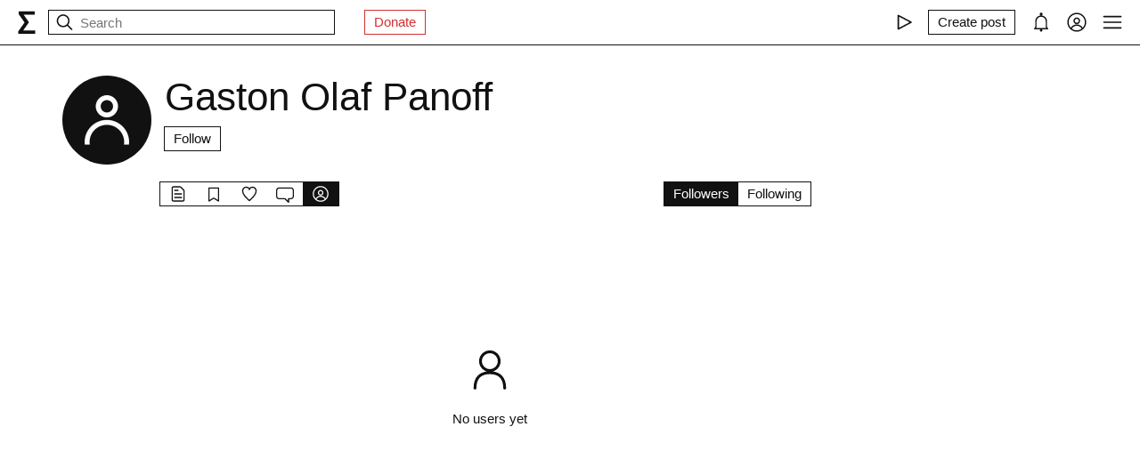

--- FILE ---
content_type: text/html; charset=utf-8
request_url: https://syg.ma/@don-boyang-samba/tab/followers
body_size: 26399
content:
<!DOCTYPE html><html lang="en" prefix="og: http://ogp.me/ns#"><head><meta charSet="utf-8"/><meta name="viewport" content="width=device-width, initial-scale=1, viewport-fit=cover"/><link rel="stylesheet" href="/_next/static/css/d43f0841c9153f21.css" data-precedence="next"/><link rel="stylesheet" href="/_next/static/css/89b320d185938f1d.css" data-precedence="next"/><link rel="stylesheet" href="/_next/static/css/7af6b663bacdd213.css" data-precedence="next"/><link rel="preload" as="script" fetchPriority="low" href="/_next/static/chunks/webpack-d615900f84d792a3.js"/><script src="/_next/static/chunks/0fe3f1ed-b18530bc7879c610.js" async=""></script><script src="/_next/static/chunks/1661-e2df136298bd5846.js" async=""></script><script src="/_next/static/chunks/main-app-4ff7d25358843571.js" async=""></script><script src="/_next/static/chunks/f923c8e2-4296ab8922341391.js" async=""></script><script src="/_next/static/chunks/6663-83dc1476aa228d48.js" async=""></script><script src="/_next/static/chunks/9301-2fdf86d05cf01c66.js" async=""></script><script src="/_next/static/chunks/8003-3680e22568e50987.js" async=""></script><script src="/_next/static/chunks/1564-a38a0ba1ba066739.js" async=""></script><script src="/_next/static/chunks/2044-10323abc96123b2c.js" async=""></script><script src="/_next/static/chunks/3460-cb4cea20eef318c1.js" async=""></script><script src="/_next/static/chunks/app/layout-faedcbe1d3caa403.js" async=""></script><script src="/_next/static/chunks/app/users/%5Bhandle%5D/followers/page-da3e65626538a0c9.js" async=""></script><script src="/_next/static/chunks/app/error-a24e9bd6816c6235.js" async=""></script><script src="/_next/static/chunks/956-da79ca2418304ddd.js" async=""></script><script src="/_next/static/chunks/app/users/%5Bhandle%5D/layout-dd970c8176d501b1.js" async=""></script><meta name="theme-color" content="#fff"/><meta name="color-scheme" content="light"/><title>Gaston Olaf Panoff</title><link rel="manifest" href="/manifest.json"/><meta name="keywords" content="syg.ma"/><meta name="referrer" content="origin"/><meta name="X-UA-Compatible" content="IE=edge"/><meta name="fb:app_id" content="703838146318365"/><meta name="apple-mobile-web-app-title" content="syg.ma"/><meta name="msapplication-TileImage" content="/icons/ms-icon-144x144.png"/><link rel="alternate" type="application/rss+xml" title="syg.ma" href="https://syg.ma/rss.atom"/><meta name="apple-mobile-web-app-capable" content="yes"/><meta name="apple-mobile-web-app-title" content="syg.ma"/><meta name="apple-mobile-web-app-status-bar-style" content="default"/><meta property="og:title" content="Gaston Olaf Panoff"/><meta property="og:url" content="https://syg.ma/@don-boyang-samba"/><meta property="og:site_name" content="syg.ma"/><meta property="og:locale" content="en"/><meta property="og:image" content="https://syg.ma/social.png"/><meta property="og:image:width" content="1200"/><meta property="og:image:height" content="623"/><meta property="og:type" content="website"/><meta name="twitter:card" content="summary_large_image"/><meta name="twitter:creator" content="@sygma"/><meta name="twitter:title" content="Gaston Olaf Panoff"/><meta name="twitter:image" content="https://syg.ma/social.png"/><meta name="twitter:image:width" content="1200"/><meta name="twitter:image:height" content="623"/><link rel="icon" href="/favicon.ico"/><link rel="icon" href="/icons/android-icon-192x192.png" sizes="192x192" type="image/png"/><link rel="apple-touch-icon" href="/icons/apple-touch-icon.png"/><link rel="apple-touch-icon-precomposed" href="/icons/apple-touch-icon-precomposed.png"/><link rel="apple-touch-icon" href="/icons/apple-icon-76x76.png" sizes="76x76" type="image/png"/><link rel="apple-touch-icon" href="/icons/apple-icon-120x120.png" sizes="120x120" type="image/png"/><link rel="apple-touch-icon" href="/icons/apple-icon-152x152.png" sizes="152x152" type="image/png"/><link rel="apple-touch-icon" href="/icons/apple-icon-180x180.png" sizes="180x180" type="image/png"/><meta name="next-size-adjust"/><script src="/_next/static/chunks/polyfills-c67a75d1b6f99dc8.js" noModule=""></script></head><body><header class="styles_root__Y_tJe main-header"><div class="styles_wrapper__19wFO"><a class="styles_logo__6zrBN" aria-label="syg.ma" href="/"><svg width="20px" height="26px" viewBox="0 0 20 26" version="1.1" xmlns="http://www.w3.org/2000/svg"><g id="home-copy" stroke="none" stroke-width="1" fill="none" fill-rule="evenodd" transform="translate(-18.000000, -18.000000)"><polygon id="Σ" fill="currentColor" points="24.1542969 40.0449219 24.1542969 40.1679688 37.4257812 40.1679688 37.4257812 44 18.6171875 44 18.6171875 41.1347656 25.578125 31.2734375 18.96875 21.921875 18.96875 18.6347656 36.96875 18.6347656 36.96875 22.4667969 24.6113281 22.4667969 24.6113281 22.5898438 30.4648438 31.0097656 30.4648438 31.1328125"></polygon></g></svg></a><!--$--><!--$--><div class="styles_root__AKPPm"><svg width="24" height="24" viewBox="0 0 15 15" fill="none" xmlns="http://www.w3.org/2000/svg" class="styles_backIcon__ROqn1"><path d="M6.85355 3.14645C7.04882 3.34171 7.04882 3.65829 6.85355 3.85355L3.70711 7H12.5C12.7761 7 13 7.22386 13 7.5C13 7.77614 12.7761 8 12.5 8H3.70711L6.85355 11.1464C7.04882 11.3417 7.04882 11.6583 6.85355 11.8536C6.65829 12.0488 6.34171 12.0488 6.14645 11.8536L2.14645 7.85355C1.95118 7.65829 1.95118 7.34171 2.14645 7.14645L6.14645 3.14645C6.34171 2.95118 6.65829 2.95118 6.85355 3.14645Z" fill="currentColor" fill-rule="evenodd" clip-rule="evenodd"></path></svg><svg width="24" height="24" viewBox="0 0 15 15" fill="none" xmlns="http://www.w3.org/2000/svg"><path d="M10 6.5C10 8.433 8.433 10 6.5 10C4.567 10 3 8.433 3 6.5C3 4.567 4.567 3 6.5 3C8.433 3 10 4.567 10 6.5ZM9.30884 10.0159C8.53901 10.6318 7.56251 11 6.5 11C4.01472 11 2 8.98528 2 6.5C2 4.01472 4.01472 2 6.5 2C8.98528 2 11 4.01472 11 6.5C11 7.56251 10.6318 8.53901 10.0159 9.30884L12.8536 12.1464C13.0488 12.3417 13.0488 12.6583 12.8536 12.8536C12.6583 13.0488 12.3417 13.0488 12.1464 12.8536L9.30884 10.0159Z" fill="currentColor" fill-rule="evenodd" clip-rule="evenodd"></path></svg><input placeholder="Search" type="text" value=""/></div><!--/$--><!--/$--><a href="https://www.patreon.com/syg_ma" class="styles_root__YiphY styles_red__KLBre" target="_blank" rel="noreferrer">Donate</a></div><div class="styles_wrapper__19wFO"><div class="styles_wrapper__19wFO"><!--$--><div class="styles_root__dtsem"><div class="styles_icon__SMyxK"><svg width="24" height="24" viewBox="0 0 15 15" fill="none" xmlns="http://www.w3.org/2000/svg"><path d="M3.24182 2.32181C3.3919 2.23132 3.5784 2.22601 3.73338 2.30781L12.7334 7.05781C12.8974 7.14436 13 7.31457 13 7.5C13 7.68543 12.8974 7.85564 12.7334 7.94219L3.73338 12.6922C3.5784 12.774 3.3919 12.7687 3.24182 12.6782C3.09175 12.5877 3 12.4252 3 12.25V2.75C3 2.57476 3.09175 2.4123 3.24182 2.32181ZM4 3.57925V11.4207L11.4288 7.5L4 3.57925Z" fill="currentColor" fill-rule="evenodd" clip-rule="evenodd"></path></svg></div><audio src="https://radio.syg.ma/audio.mp3" preload="none"></audio></div><div class="styles_root__SCs22"><button type="button" class="styles_root__YiphY" aria-label="Create post" title="Create post"><span>Create post</span><svg width="22" height="22" viewBox="0 0 15 15" fill="none" xmlns="http://www.w3.org/2000/svg"><path d="M12.1464 1.14645C12.3417 0.951184 12.6583 0.951184 12.8535 1.14645L14.8535 3.14645C15.0488 3.34171 15.0488 3.65829 14.8535 3.85355L10.9109 7.79618C10.8349 7.87218 10.7471 7.93543 10.651 7.9835L6.72359 9.94721C6.53109 10.0435 6.29861 10.0057 6.14643 9.85355C5.99425 9.70137 5.95652 9.46889 6.05277 9.27639L8.01648 5.34897C8.06455 5.25283 8.1278 5.16507 8.2038 5.08907L12.1464 1.14645ZM12.5 2.20711L8.91091 5.79618L7.87266 7.87267L8.12731 8.12732L10.2038 7.08907L13.7929 3.5L12.5 2.20711ZM9.99998 2L8.99998 3H4.9C4.47171 3 4.18056 3.00039 3.95552 3.01877C3.73631 3.03668 3.62421 3.06915 3.54601 3.10899C3.35785 3.20487 3.20487 3.35785 3.10899 3.54601C3.06915 3.62421 3.03669 3.73631 3.01878 3.95552C3.00039 4.18056 3 4.47171 3 4.9V11.1C3 11.5283 3.00039 11.8194 3.01878 12.0445C3.03669 12.2637 3.06915 12.3758 3.10899 12.454C3.20487 12.6422 3.35785 12.7951 3.54601 12.891C3.62421 12.9309 3.73631 12.9633 3.95552 12.9812C4.18056 12.9996 4.47171 13 4.9 13H11.1C11.5283 13 11.8194 12.9996 12.0445 12.9812C12.2637 12.9633 12.3758 12.9309 12.454 12.891C12.6422 12.7951 12.7951 12.6422 12.891 12.454C12.9309 12.3758 12.9633 12.2637 12.9812 12.0445C12.9996 11.8194 13 11.5283 13 11.1V6.99998L14 5.99998V11.1V11.1207C14 11.5231 14 11.8553 13.9779 12.1259C13.9549 12.407 13.9057 12.6653 13.782 12.908C13.5903 13.2843 13.2843 13.5903 12.908 13.782C12.6653 13.9057 12.407 13.9549 12.1259 13.9779C11.8553 14 11.5231 14 11.1207 14H11.1H4.9H4.87934C4.47686 14 4.14468 14 3.87409 13.9779C3.59304 13.9549 3.33469 13.9057 3.09202 13.782C2.7157 13.5903 2.40973 13.2843 2.21799 12.908C2.09434 12.6653 2.04506 12.407 2.0221 12.1259C1.99999 11.8553 1.99999 11.5231 2 11.1207V11.1206V11.1V4.9V4.87935V4.87932V4.87931C1.99999 4.47685 1.99999 4.14468 2.0221 3.87409C2.04506 3.59304 2.09434 3.33469 2.21799 3.09202C2.40973 2.71569 2.7157 2.40973 3.09202 2.21799C3.33469 2.09434 3.59304 2.04506 3.87409 2.0221C4.14468 1.99999 4.47685 1.99999 4.87932 2H4.87935H4.9H9.99998Z" fill="currentColor" fill-rule="evenodd" clip-rule="evenodd"></path></svg></button></div><div class="styles_icon__P0ULc"><svg width="22" height="22" viewBox="0 0 15 15" fill="none" xmlns="http://www.w3.org/2000/svg"><path d="M8.60124 1.25086C8.60124 1.75459 8.26278 2.17927 7.80087 2.30989C10.1459 2.4647 12 4.41582 12 6.79999V10.25C12 11.0563 12.0329 11.7074 12.7236 12.0528C12.931 12.1565 13.0399 12.3892 12.9866 12.6149C12.9333 12.8406 12.7319 13 12.5 13H8.16144C8.36904 13.1832 8.49997 13.4513 8.49997 13.75C8.49997 14.3023 8.05226 14.75 7.49997 14.75C6.94769 14.75 6.49997 14.3023 6.49997 13.75C6.49997 13.4513 6.63091 13.1832 6.83851 13H2.49999C2.2681 13 2.06664 12.8406 2.01336 12.6149C1.96009 12.3892 2.06897 12.1565 2.27638 12.0528C2.96708 11.7074 2.99999 11.0563 2.99999 10.25V6.79999C2.99999 4.41537 4.85481 2.46396 7.20042 2.3098C6.73867 2.17908 6.40036 1.75448 6.40036 1.25086C6.40036 0.643104 6.89304 0.150421 7.5008 0.150421C8.10855 0.150421 8.60124 0.643104 8.60124 1.25086ZM7.49999 3.29999C5.56699 3.29999 3.99999 4.86699 3.99999 6.79999V10.25L4.00002 10.3009C4.0005 10.7463 4.00121 11.4084 3.69929 12H11.3007C10.9988 11.4084 10.9995 10.7463 11 10.3009L11 10.25V6.79999C11 4.86699 9.43299 3.29999 7.49999 3.29999Z" fill="currentColor" fill-rule="evenodd" clip-rule="evenodd"></path></svg></div><div class="styles_icon__7JjMH"><svg width="24" height="24" viewBox="0 0 15 15" fill="none" xmlns="http://www.w3.org/2000/svg"><path d="M0.877014 7.49988C0.877014 3.84219 3.84216 0.877045 7.49985 0.877045C11.1575 0.877045 14.1227 3.84219 14.1227 7.49988C14.1227 11.1575 11.1575 14.1227 7.49985 14.1227C3.84216 14.1227 0.877014 11.1575 0.877014 7.49988ZM7.49985 1.82704C4.36683 1.82704 1.82701 4.36686 1.82701 7.49988C1.82701 8.97196 2.38774 10.3131 3.30727 11.3213C4.19074 9.94119 5.73818 9.02499 7.50023 9.02499C9.26206 9.02499 10.8093 9.94097 11.6929 11.3208C12.6121 10.3127 13.1727 8.97172 13.1727 7.49988C13.1727 4.36686 10.6328 1.82704 7.49985 1.82704ZM10.9818 11.9787C10.2839 10.7795 8.9857 9.97499 7.50023 9.97499C6.01458 9.97499 4.71624 10.7797 4.01845 11.9791C4.97952 12.7272 6.18765 13.1727 7.49985 13.1727C8.81227 13.1727 10.0206 12.727 10.9818 11.9787ZM5.14999 6.50487C5.14999 5.207 6.20212 4.15487 7.49999 4.15487C8.79786 4.15487 9.84999 5.207 9.84999 6.50487C9.84999 7.80274 8.79786 8.85487 7.49999 8.85487C6.20212 8.85487 5.14999 7.80274 5.14999 6.50487ZM7.49999 5.10487C6.72679 5.10487 6.09999 5.73167 6.09999 6.50487C6.09999 7.27807 6.72679 7.90487 7.49999 7.90487C8.27319 7.90487 8.89999 7.27807 8.89999 6.50487C8.89999 5.73167 8.27319 5.10487 7.49999 5.10487Z" fill="currentColor" fill-rule="evenodd" clip-rule="evenodd"></path></svg></div><div class="styles_icon__zKr7S"><svg width="24" height="24" viewBox="0 0 15 15" fill="none" xmlns="http://www.w3.org/2000/svg"><path d="M1.5 3C1.22386 3 1 3.22386 1 3.5C1 3.77614 1.22386 4 1.5 4H13.5C13.7761 4 14 3.77614 14 3.5C14 3.22386 13.7761 3 13.5 3H1.5ZM1 7.5C1 7.22386 1.22386 7 1.5 7H13.5C13.7761 7 14 7.22386 14 7.5C14 7.77614 13.7761 8 13.5 8H1.5C1.22386 8 1 7.77614 1 7.5ZM1 11.5C1 11.2239 1.22386 11 1.5 11H13.5C13.7761 11 14 11.2239 14 11.5C14 11.7761 13.7761 12 13.5 12H1.5C1.22386 12 1 11.7761 1 11.5Z" fill="currentColor" fill-rule="evenodd" clip-rule="evenodd"></path></svg></div><!--/$--></div></div></header><div class="styles_bodyWrapper__Laauz"><main class="styles_root__EMPuy" id="main"><header class="styles_root__nrYr4"><div class="styles_userpic__xnF7E"><img alt="Gaston Olaf Panoff" loading="lazy" width="100" height="100" decoding="async" data-nimg="1" class="styles_root__GYZPS" style="color:transparent" src="/images/empty_userpic.jpeg"/></div><div class="styles_wrapper__OpqP4"><h1>Gaston Olaf Panoff</h1><!--$--><!--/$--><!--$--><div class="styles_root__ypo6L"><button type="button" class="styles_root__YiphY">Follow</button></div><!--/$--></div><div class="styles_root__sS3vz"><a class="styles_root__bHVgS" href="/@don-boyang-samba"><svg width="20" height="20" viewBox="0 0 15 15" fill="none" xmlns="http://www.w3.org/2000/svg"><path d="M3 2.5C3 2.22386 3.22386 2 3.5 2H9.08579C9.21839 2 9.34557 2.05268 9.43934 2.14645L11.8536 4.56066C11.9473 4.65443 12 4.78161 12 4.91421V12.5C12 12.7761 11.7761 13 11.5 13H3.5C3.22386 13 3 12.7761 3 12.5V2.5ZM3.5 1C2.67157 1 2 1.67157 2 2.5V12.5C2 13.3284 2.67157 14 3.5 14H11.5C12.3284 14 13 13.3284 13 12.5V4.91421C13 4.51639 12.842 4.13486 12.5607 3.85355L10.1464 1.43934C9.86514 1.15804 9.48361 1 9.08579 1H3.5ZM4.5 4C4.22386 4 4 4.22386 4 4.5C4 4.77614 4.22386 5 4.5 5H7.5C7.77614 5 8 4.77614 8 4.5C8 4.22386 7.77614 4 7.5 4H4.5ZM4.5 7C4.22386 7 4 7.22386 4 7.5C4 7.77614 4.22386 8 4.5 8H10.5C10.7761 8 11 7.77614 11 7.5C11 7.22386 10.7761 7 10.5 7H4.5ZM4.5 10C4.22386 10 4 10.2239 4 10.5C4 10.7761 4.22386 11 4.5 11H10.5C10.7761 11 11 10.7761 11 10.5C11 10.2239 10.7761 10 10.5 10H4.5Z" fill="currentColor" fill-rule="evenodd" clip-rule="evenodd"></path></svg></a><a class="styles_root__bHVgS" href="/@don-boyang-samba/tab/collections"><svg width="20" height="20" viewBox="0 0 15 15" fill="none" xmlns="http://www.w3.org/2000/svg"><path d="M3 2.5C3 2.22386 3.22386 2 3.5 2H11.5C11.7761 2 12 2.22386 12 2.5V13.5C12 13.6818 11.9014 13.8492 11.7424 13.9373C11.5834 14.0254 11.3891 14.0203 11.235 13.924L7.5 11.5896L3.765 13.924C3.61087 14.0203 3.41659 14.0254 3.25762 13.9373C3.09864 13.8492 3 13.6818 3 13.5V2.5ZM4 3V12.5979L6.97 10.7416C7.29427 10.539 7.70573 10.539 8.03 10.7416L11 12.5979V3H4Z" fill="currentColor" fill-rule="evenodd" clip-rule="evenodd"></path></svg></a><a class="styles_root__bHVgS" href="/@don-boyang-samba/tab/favorites"><svg width="20" height="20" viewBox="0 0 15 15" fill="none" xmlns="http://www.w3.org/2000/svg"><path d="M4.89346 2.35248C3.49195 2.35248 2.35248 3.49359 2.35248 4.90532C2.35248 6.38164 3.20954 7.9168 4.37255 9.33522C5.39396 10.581 6.59464 11.6702 7.50002 12.4778C8.4054 11.6702 9.60608 10.581 10.6275 9.33522C11.7905 7.9168 12.6476 6.38164 12.6476 4.90532C12.6476 3.49359 11.5081 2.35248 10.1066 2.35248C9.27059 2.35248 8.81894 2.64323 8.5397 2.95843C8.27877 3.25295 8.14623 3.58566 8.02501 3.88993C8.00391 3.9429 7.98315 3.99501 7.96211 4.04591C7.88482 4.23294 7.7024 4.35494 7.50002 4.35494C7.29765 4.35494 7.11523 4.23295 7.03793 4.04592C7.01689 3.99501 6.99612 3.94289 6.97502 3.8899C6.8538 3.58564 6.72126 3.25294 6.46034 2.95843C6.18109 2.64323 5.72945 2.35248 4.89346 2.35248ZM1.35248 4.90532C1.35248 2.94498 2.936 1.35248 4.89346 1.35248C6.0084 1.35248 6.73504 1.76049 7.20884 2.2953C7.32062 2.42147 7.41686 2.55382 7.50002 2.68545C7.58318 2.55382 7.67941 2.42147 7.79119 2.2953C8.265 1.76049 8.99164 1.35248 10.1066 1.35248C12.064 1.35248 13.6476 2.94498 13.6476 4.90532C13.6476 6.74041 12.6013 8.50508 11.4008 9.96927C10.2636 11.3562 8.92194 12.5508 8.00601 13.3664C7.94645 13.4194 7.88869 13.4709 7.83291 13.5206C7.64324 13.6899 7.3568 13.6899 7.16713 13.5206C7.11135 13.4709 7.05359 13.4194 6.99403 13.3664C6.0781 12.5508 4.73641 11.3562 3.59926 9.96927C2.39872 8.50508 1.35248 6.74041 1.35248 4.90532Z" fill="currentColor" fill-rule="evenodd" clip-rule="evenodd"></path></svg></a><a class="styles_root__bHVgS" href="/@don-boyang-samba/tab/comments"><svg width="20" height="20" viewBox="0 0 15 15" fill="none" xmlns="http://www.w3.org/2000/svg"><path d="M12.5 3L2.5 3.00002C1.67157 3.00002 1 3.6716 1 4.50002V9.50003C1 10.3285 1.67157 11 2.5 11H7.50003C7.63264 11 7.75982 11.0527 7.85358 11.1465L10 13.2929V11.5C10 11.2239 10.2239 11 10.5 11H12.5C13.3284 11 14 10.3285 14 9.50003V4.5C14 3.67157 13.3284 3 12.5 3ZM2.49999 2.00002L12.5 2C13.8807 2 15 3.11929 15 4.5V9.50003C15 10.8807 13.8807 12 12.5 12H11V14.5C11 14.7022 10.8782 14.8845 10.6913 14.9619C10.5045 15.0393 10.2894 14.9965 10.1464 14.8536L7.29292 12H2.5C1.11929 12 0 10.8807 0 9.50003V4.50002C0 3.11931 1.11928 2.00003 2.49999 2.00002Z" fill="currentColor" fill-rule="evenodd" clip-rule="evenodd"></path></svg></a><a class="styles_root__bHVgS styles_active__UDtFn" href="/@don-boyang-samba/tab/followers"><svg width="20" height="20" viewBox="0 0 15 15" fill="none" xmlns="http://www.w3.org/2000/svg"><path d="M0.877014 7.49988C0.877014 3.84219 3.84216 0.877045 7.49985 0.877045C11.1575 0.877045 14.1227 3.84219 14.1227 7.49988C14.1227 11.1575 11.1575 14.1227 7.49985 14.1227C3.84216 14.1227 0.877014 11.1575 0.877014 7.49988ZM7.49985 1.82704C4.36683 1.82704 1.82701 4.36686 1.82701 7.49988C1.82701 8.97196 2.38774 10.3131 3.30727 11.3213C4.19074 9.94119 5.73818 9.02499 7.50023 9.02499C9.26206 9.02499 10.8093 9.94097 11.6929 11.3208C12.6121 10.3127 13.1727 8.97172 13.1727 7.49988C13.1727 4.36686 10.6328 1.82704 7.49985 1.82704ZM10.9818 11.9787C10.2839 10.7795 8.9857 9.97499 7.50023 9.97499C6.01458 9.97499 4.71624 10.7797 4.01845 11.9791C4.97952 12.7272 6.18765 13.1727 7.49985 13.1727C8.81227 13.1727 10.0206 12.727 10.9818 11.9787ZM5.14999 6.50487C5.14999 5.207 6.20212 4.15487 7.49999 4.15487C8.79786 4.15487 9.84999 5.207 9.84999 6.50487C9.84999 7.80274 8.79786 8.85487 7.49999 8.85487C6.20212 8.85487 5.14999 7.80274 5.14999 6.50487ZM7.49999 5.10487C6.72679 5.10487 6.09999 5.73167 6.09999 6.50487C6.09999 7.27807 6.72679 7.90487 7.49999 7.90487C8.27319 7.90487 8.89999 7.27807 8.89999 6.50487C8.89999 5.73167 8.27319 5.10487 7.49999 5.10487Z" fill="currentColor" fill-rule="evenodd" clip-rule="evenodd"></path></svg></a></div><!--$--><div class="styles_root__sS3vz"><a class="styles_root__bHVgS styles_active__UDtFn" href="/@don-boyang-samba/tab/followers">Followers</a><a class="styles_root__bHVgS" href="/@don-boyang-samba/tab/following-users">Following</a></div><!--/$--></header><!--$--><div class="styles_root__OHRhW"><div class="styles_placeholder__TSbhi"><svg width="50" height="50" viewBox="0 0 15 15" fill="none" xmlns="http://www.w3.org/2000/svg"><path d="M7.5 0.875C5.49797 0.875 3.875 2.49797 3.875 4.5C3.875 6.15288 4.98124 7.54738 6.49373 7.98351C5.2997 8.12901 4.27557 8.55134 3.50407 9.31167C2.52216 10.2794 2.02502 11.72 2.02502 13.5999C2.02502 13.8623 2.23769 14.0749 2.50002 14.0749C2.76236 14.0749 2.97502 13.8623 2.97502 13.5999C2.97502 11.8799 3.42786 10.7206 4.17091 9.9883C4.91536 9.25463 6.02674 8.87499 7.49995 8.87499C8.97317 8.87499 10.0846 9.25463 10.8291 9.98831C11.5721 10.7206 12.025 11.8799 12.025 13.5999C12.025 13.8623 12.2376 14.0749 12.5 14.0749C12.7623 14.075 12.975 13.8623 12.975 13.6C12.975 11.72 12.4778 10.2794 11.4959 9.31166C10.7244 8.55135 9.70025 8.12903 8.50625 7.98352C10.0187 7.5474 11.125 6.15289 11.125 4.5C11.125 2.49797 9.50203 0.875 7.5 0.875ZM4.825 4.5C4.825 3.02264 6.02264 1.825 7.5 1.825C8.97736 1.825 10.175 3.02264 10.175 4.5C10.175 5.97736 8.97736 7.175 7.5 7.175C6.02264 7.175 4.825 5.97736 4.825 4.5Z" fill="currentColor" fill-rule="evenodd" clip-rule="evenodd"></path></svg><span>No users yet</span></div></div><!--/$--></main><!--$--><!--$--><!--/$--><!--/$--></div><script src="/_next/static/chunks/webpack-d615900f84d792a3.js" async=""></script><script>(self.__next_f=self.__next_f||[]).push([0]);self.__next_f.push([2,null])</script><script>self.__next_f.push([1,"1:HL[\"/_next/static/css/d43f0841c9153f21.css\",\"style\"]\n0:\"$L2\"\n"])</script><script>self.__next_f.push([1,"3:HL[\"/_next/static/css/89b320d185938f1d.css\",\"style\"]\n4:HL[\"/_next/static/css/7af6b663bacdd213.css\",\"style\"]\n"])</script><script>self.__next_f.push([1,"5:I[72872,[],\"\"]\n8:I[34434,[],\"\"]\na:I[69252,[],\"\"]\ne:I[41720,[],\"\"]\n9:[\"handle\",\"don-boyang-samba\",\"d\"]\nf:[]\n"])</script><script>self.__next_f.push([1,"2:[[[\"$\",\"link\",\"0\",{\"rel\":\"stylesheet\",\"href\":\"/_next/static/css/d43f0841c9153f21.css\",\"precedence\":\"next\",\"crossOrigin\":\"$undefined\"}]],[\"$\",\"$L5\",null,{\"buildId\":\"H9IPOk-ztj7_BOq8RkeUE\",\"assetPrefix\":\"\",\"initialCanonicalUrl\":\"/@don-boyang-samba/tab/followers\",\"initialTree\":[\"\",{\"children\":[\"users\",{\"children\":[[\"handle\",\"don-boyang-samba\",\"d\"],{\"children\":[\"followers\",{\"children\":[\"__PAGE__\",{}]}]}]}]},\"$undefined\",\"$undefined\",true],\"initialSeedData\":[\"\",{\"children\":[\"users\",{\"children\":[[\"handle\",\"don-boyang-samba\",\"d\"],{\"children\":[\"followers\",{\"children\":[\"__PAGE__\",{},[\"$L6\",\"$L7\",null]]},[\"$\",\"$L8\",null,{\"parallelRouterKey\":\"children\",\"segmentPath\":[\"children\",\"users\",\"children\",\"$9\",\"children\",\"followers\",\"children\"],\"loading\":\"$undefined\",\"loadingStyles\":\"$undefined\",\"loadingScripts\":\"$undefined\",\"hasLoading\":false,\"error\":\"$undefined\",\"errorStyles\":\"$undefined\",\"errorScripts\":\"$undefined\",\"template\":[\"$\",\"$La\",null,{}],\"templateStyles\":\"$undefined\",\"templateScripts\":\"$undefined\",\"notFound\":\"$undefined\",\"notFoundStyles\":\"$undefined\",\"styles\":[[\"$\",\"link\",\"0\",{\"rel\":\"stylesheet\",\"href\":\"/_next/static/css/7af6b663bacdd213.css\",\"precedence\":\"next\",\"crossOrigin\":\"$undefined\"}]]}]]},[null,\"$Lb\",null]]},[\"$\",\"$L8\",null,{\"parallelRouterKey\":\"children\",\"segmentPath\":[\"children\",\"users\",\"children\"],\"loading\":\"$undefined\",\"loadingStyles\":\"$undefined\",\"loadingScripts\":\"$undefined\",\"hasLoading\":false,\"error\":\"$undefined\",\"errorStyles\":\"$undefined\",\"errorScripts\":\"$undefined\",\"template\":[\"$\",\"$La\",null,{}],\"templateStyles\":\"$undefined\",\"templateScripts\":\"$undefined\",\"notFound\":\"$undefined\",\"notFoundStyles\":\"$undefined\",\"styles\":[[\"$\",\"link\",\"0\",{\"rel\":\"stylesheet\",\"href\":\"/_next/static/css/89b320d185938f1d.css\",\"precedence\":\"next\",\"crossOrigin\":\"$undefined\"}]]}]]},[null,\"$Lc\",null]],\"initialHead\":[false,\"$Ld\"],\"globalErrorComponent\":\"$e\",\"missingSlots\":\"$Wf\"}]]\n"])</script><script>self.__next_f.push([1,"10:\"$Sreact.suspense\"\n12:I[8086,[\"6545\",\"static/chunks/f923c8e2-4296ab8922341391.js\",\"6663\",\"static/chunks/6663-83dc1476aa228d48.js\",\"9301\",\"static/chunks/9301-2fdf86d05cf01c66.js\",\"8003\",\"static/chunks/8003-3680e22568e50987.js\",\"1564\",\"static/chunks/1564-a38a0ba1ba066739.js\",\"2044\",\"static/chunks/2044-10323abc96123b2c.js\",\"3460\",\"static/chunks/3460-cb4cea20eef318c1.js\",\"3185\",\"static/chunks/app/layout-faedcbe1d3caa403.js\"],\"Providers\"]\n13:I[76663,[\"6663\",\"static/chunks/6663-83dc1476aa228d48.js\",\"9301\",\"sta"])</script><script>self.__next_f.push([1,"tic/chunks/9301-2fdf86d05cf01c66.js\",\"865\",\"static/chunks/app/users/%5Bhandle%5D/followers/page-da3e65626538a0c9.js\"],\"\"]\n14:I[18177,[\"6545\",\"static/chunks/f923c8e2-4296ab8922341391.js\",\"6663\",\"static/chunks/6663-83dc1476aa228d48.js\",\"9301\",\"static/chunks/9301-2fdf86d05cf01c66.js\",\"8003\",\"static/chunks/8003-3680e22568e50987.js\",\"1564\",\"static/chunks/1564-a38a0ba1ba066739.js\",\"2044\",\"static/chunks/2044-10323abc96123b2c.js\",\"3460\",\"static/chunks/3460-cb4cea20eef318c1.js\",\"3185\",\"static/chunks/app/layout-faedc"])</script><script>self.__next_f.push([1,"be1d3caa403.js\"],\"SearchInput\"]\n16:I[42943,[\"6545\",\"static/chunks/f923c8e2-4296ab8922341391.js\",\"6663\",\"static/chunks/6663-83dc1476aa228d48.js\",\"9301\",\"static/chunks/9301-2fdf86d05cf01c66.js\",\"8003\",\"static/chunks/8003-3680e22568e50987.js\",\"1564\",\"static/chunks/1564-a38a0ba1ba066739.js\",\"2044\",\"static/chunks/2044-10323abc96123b2c.js\",\"3460\",\"static/chunks/3460-cb4cea20eef318c1.js\",\"3185\",\"static/chunks/app/layout-faedcbe1d3caa403.js\"],\"UserMenuFallback\"]\n17:I[57875,[\"6545\",\"static/chunks/f923c8e2-4296ab8922"])</script><script>self.__next_f.push([1,"341391.js\",\"6663\",\"static/chunks/6663-83dc1476aa228d48.js\",\"9301\",\"static/chunks/9301-2fdf86d05cf01c66.js\",\"8003\",\"static/chunks/8003-3680e22568e50987.js\",\"1564\",\"static/chunks/1564-a38a0ba1ba066739.js\",\"2044\",\"static/chunks/2044-10323abc96123b2c.js\",\"3460\",\"static/chunks/3460-cb4cea20eef318c1.js\",\"3185\",\"static/chunks/app/layout-faedcbe1d3caa403.js\"],\"Radio\"]\n19:I[88240,[\"6545\",\"static/chunks/f923c8e2-4296ab8922341391.js\",\"6663\",\"static/chunks/6663-83dc1476aa228d48.js\",\"9301\",\"static/chunks/9301-2fdf86d05c"])</script><script>self.__next_f.push([1,"f01c66.js\",\"8003\",\"static/chunks/8003-3680e22568e50987.js\",\"1564\",\"static/chunks/1564-a38a0ba1ba066739.js\",\"2044\",\"static/chunks/2044-10323abc96123b2c.js\",\"3460\",\"static/chunks/3460-cb4cea20eef318c1.js\",\"3185\",\"static/chunks/app/layout-faedcbe1d3caa403.js\"],\"MainMenu\"]\n1a:I[92226,[\"6545\",\"static/chunks/f923c8e2-4296ab8922341391.js\",\"6663\",\"static/chunks/6663-83dc1476aa228d48.js\",\"9301\",\"static/chunks/9301-2fdf86d05cf01c66.js\",\"8003\",\"static/chunks/8003-3680e22568e50987.js\",\"1564\",\"static/chunks/1564-a38a0ba"])</script><script>self.__next_f.push([1,"1ba066739.js\",\"2044\",\"static/chunks/2044-10323abc96123b2c.js\",\"3460\",\"static/chunks/3460-cb4cea20eef318c1.js\",\"3185\",\"static/chunks/app/layout-faedcbe1d3caa403.js\"],\"MainMenuContentAdmin\"]\n1d:I[79432,[\"6663\",\"static/chunks/6663-83dc1476aa228d48.js\",\"7601\",\"static/chunks/app/error-a24e9bd6816c6235.js\"],\"\"]\n1e:I[55494,[\"6545\",\"static/chunks/f923c8e2-4296ab8922341391.js\",\"6663\",\"static/chunks/6663-83dc1476aa228d48.js\",\"9301\",\"static/chunks/9301-2fdf86d05cf01c66.js\",\"8003\",\"static/chunks/8003-3680e22568e50987.j"])</script><script>self.__next_f.push([1,"s\",\"1564\",\"static/chunks/1564-a38a0ba1ba066739.js\",\"2044\",\"static/chunks/2044-10323abc96123b2c.js\",\"3460\",\"static/chunks/3460-cb4cea20eef318c1.js\",\"3185\",\"static/chunks/app/layout-faedcbe1d3caa403.js\"],\"AuthPopup\"]\n1f:I[51303,[\"6545\",\"static/chunks/f923c8e2-4296ab8922341391.js\",\"6663\",\"static/chunks/6663-83dc1476aa228d48.js\",\"9301\",\"static/chunks/9301-2fdf86d05cf01c66.js\",\"8003\",\"static/chunks/8003-3680e22568e50987.js\",\"1564\",\"static/chunks/1564-a38a0ba1ba066739.js\",\"2044\",\"static/chunks/2044-10323abc96123b"])</script><script>self.__next_f.push([1,"2c.js\",\"3460\",\"static/chunks/3460-cb4cea20eef318c1.js\",\"3185\",\"static/chunks/app/layout-faedcbe1d3caa403.js\"],\"\"]\n"])</script><script>self.__next_f.push([1,"7:[\"$\",\"$10\",null,{\"fallback\":[\"$\",\"div\",null,{\"className\":\"styles_fallback__9W9zb\",\"children\":[[\"$\",\"span\",null,{\"className\":\"styles_root__WJOnV\",\"style\":{\"width\":\"100%\",\"height\":\"2rem\",\"paddingBottom\":\"0\"}}],[\"$\",\"span\",null,{\"className\":\"styles_root__WJOnV\",\"style\":{\"width\":\"100%\",\"height\":\"2rem\",\"paddingBottom\":\"0\"}}],[\"$\",\"span\",null,{\"className\":\"styles_root__WJOnV\",\"style\":{\"width\":\"100%\",\"height\":\"2rem\",\"paddingBottom\":\"0\"}}],[\"$\",\"span\",null,{\"className\":\"styles_root__WJOnV\",\"style\":{\"width\":\"100%\",\"height\":\"2rem\",\"paddingBottom\":\"0\"}}],[\"$\",\"span\",null,{\"className\":\"styles_root__WJOnV\",\"style\":{\"width\":\"100%\",\"height\":\"2rem\",\"paddingBottom\":\"0\"}}],[\"$\",\"span\",null,{\"className\":\"styles_root__WJOnV\",\"style\":{\"width\":\"100%\",\"height\":\"2rem\",\"paddingBottom\":\"0\"}}],[\"$\",\"span\",null,{\"className\":\"styles_root__WJOnV\",\"style\":{\"width\":\"100%\",\"height\":\"2rem\",\"paddingBottom\":\"0\"}}],[\"$\",\"span\",null,{\"className\":\"styles_root__WJOnV\",\"style\":{\"width\":\"100%\",\"height\":\"2rem\",\"paddingBottom\":\"0\"}}],[\"$\",\"span\",null,{\"className\":\"styles_root__WJOnV\",\"style\":{\"width\":\"100%\",\"height\":\"2rem\",\"paddingBottom\":\"0\"}}],[\"$\",\"span\",null,{\"className\":\"styles_root__WJOnV\",\"style\":{\"width\":\"100%\",\"height\":\"2rem\",\"paddingBottom\":\"0\"}}],[\"$\",\"span\",null,{\"className\":\"styles_root__WJOnV\",\"style\":{\"width\":\"100%\",\"height\":\"2rem\",\"paddingBottom\":\"0\"}}],[\"$\",\"span\",null,{\"className\":\"styles_root__WJOnV\",\"style\":{\"width\":\"100%\",\"height\":\"2rem\",\"paddingBottom\":\"0\"}}],[\"$\",\"span\",null,{\"className\":\"styles_root__WJOnV\",\"style\":{\"width\":\"100%\",\"height\":\"2rem\",\"paddingBottom\":\"0\"}}],[\"$\",\"span\",null,{\"className\":\"styles_root__WJOnV\",\"style\":{\"width\":\"100%\",\"height\":\"2rem\",\"paddingBottom\":\"0\"}}],[\"$\",\"span\",null,{\"className\":\"styles_root__WJOnV\",\"style\":{\"width\":\"100%\",\"height\":\"2rem\",\"paddingBottom\":\"0\"}}],[\"$\",\"span\",null,{\"className\":\"styles_root__WJOnV\",\"style\":{\"width\":\"100%\",\"height\":\"2rem\",\"paddingBottom\":\"0\"}}],[\"$\",\"span\",null,{\"className\":\"styles_root__WJOnV\",\"style\":{\"width\":\"100%\",\"height\":\"2rem\",\"paddingBottom\":\"0\"}}],[\"$\",\"span\",null,{\"className\":\"styles_root__WJOnV\",\"style\":{\"width\":\"100%\",\"height\":\"2rem\",\"paddingBottom\":\"0\"}}],[\"$\",\"span\",null,{\"className\":\"styles_root__WJOnV\",\"style\":{\"width\":\"100%\",\"height\":\"2rem\",\"paddingBottom\":\"0\"}}],[\"$\",\"span\",null,{\"className\":\"styles_root__WJOnV\",\"style\":{\"width\":\"100%\",\"height\":\"2rem\",\"paddingBottom\":\"0\"}}],[\"$\",\"span\",null,{\"className\":\"styles_root__WJOnV\",\"style\":{\"width\":\"100%\",\"height\":\"2rem\",\"paddingBottom\":\"0\"}}],[\"$\",\"span\",null,{\"className\":\"styles_root__WJOnV\",\"style\":{\"width\":\"100%\",\"height\":\"2rem\",\"paddingBottom\":\"0\"}}]]}],\"children\":\"$L11\"}]\n"])</script><script>self.__next_f.push([1,"15:T798,"])</script><script>self.__next_f.push([1,"M12.1464 1.14645C12.3417 0.951184 12.6583 0.951184 12.8535 1.14645L14.8535 3.14645C15.0488 3.34171 15.0488 3.65829 14.8535 3.85355L10.9109 7.79618C10.8349 7.87218 10.7471 7.93543 10.651 7.9835L6.72359 9.94721C6.53109 10.0435 6.29861 10.0057 6.14643 9.85355C5.99425 9.70137 5.95652 9.46889 6.05277 9.27639L8.01648 5.34897C8.06455 5.25283 8.1278 5.16507 8.2038 5.08907L12.1464 1.14645ZM12.5 2.20711L8.91091 5.79618L7.87266 7.87267L8.12731 8.12732L10.2038 7.08907L13.7929 3.5L12.5 2.20711ZM9.99998 2L8.99998 3H4.9C4.47171 3 4.18056 3.00039 3.95552 3.01877C3.73631 3.03668 3.62421 3.06915 3.54601 3.10899C3.35785 3.20487 3.20487 3.35785 3.10899 3.54601C3.06915 3.62421 3.03669 3.73631 3.01878 3.95552C3.00039 4.18056 3 4.47171 3 4.9V11.1C3 11.5283 3.00039 11.8194 3.01878 12.0445C3.03669 12.2637 3.06915 12.3758 3.10899 12.454C3.20487 12.6422 3.35785 12.7951 3.54601 12.891C3.62421 12.9309 3.73631 12.9633 3.95552 12.9812C4.18056 12.9996 4.47171 13 4.9 13H11.1C11.5283 13 11.8194 12.9996 12.0445 12.9812C12.2637 12.9633 12.3758 12.9309 12.454 12.891C12.6422 12.7951 12.7951 12.6422 12.891 12.454C12.9309 12.3758 12.9633 12.2637 12.9812 12.0445C12.9996 11.8194 13 11.5283 13 11.1V6.99998L14 5.99998V11.1V11.1207C14 11.5231 14 11.8553 13.9779 12.1259C13.9549 12.407 13.9057 12.6653 13.782 12.908C13.5903 13.2843 13.2843 13.5903 12.908 13.782C12.6653 13.9057 12.407 13.9549 12.1259 13.9779C11.8553 14 11.5231 14 11.1207 14H11.1H4.9H4.87934C4.47686 14 4.14468 14 3.87409 13.9779C3.59304 13.9549 3.33469 13.9057 3.09202 13.782C2.7157 13.5903 2.40973 13.2843 2.21799 12.908C2.09434 12.6653 2.04506 12.407 2.0221 12.1259C1.99999 11.8553 1.99999 11.5231 2 11.1207V11.1206V11.1V4.9V4.87935V4.87932V4.87931C1.99999 4.47685 1.99999 4.14468 2.0221 3.87409C2.04506 3.59304 2.09434 3.33469 2.21799 3.09202C2.40973 2.71569 2.7157 2.40973 3.09202 2.21799C3.33469 2.09434 3.59304 2.04506 3.87409 2.0221C4.14468 1.99999 4.47685 1.99999 4.87932 2H4.87935H4.9H9.99998Z"])</script><script>self.__next_f.push([1,"1b:T4c1,"])</script><script>self.__next_f.push([1,"M28.9700376,63.3244248 C47.6273373,55.1957357 60.0684594,49.8368063 66.2934036,47.2476366 C84.0668845,39.855031 87.7600616,38.5708563 90.1672227,38.528 C90.6966555,38.5191258 91.8804274,38.6503351 92.6472251,39.2725385 C93.294694,39.7979149 93.4728387,40.5076237 93.5580865,41.0057381 C93.6433345,41.5038525 93.7494885,42.63857 93.6651041,43.5252052 C92.7019529,53.6451182 88.5344133,78.2034783 86.4142057,89.5379542 C85.5170662,94.3339958 83.750571,95.9420841 82.0403991,96.0994568 C78.3237996,96.4414641 75.5015827,93.6432685 71.9018743,91.2836143 C66.2690414,87.5912212 63.0868492,85.2926952 57.6192095,81.6896017 C51.3004058,77.5256038 55.3966232,75.2369981 58.9976911,71.4967761 C59.9401076,70.5179421 76.3155302,55.6232293 76.6324771,54.2720454 C76.6721165,54.1030573 76.7089039,53.4731496 76.3346867,53.1405352 C75.9604695,52.8079208 75.4081573,52.921662 75.0095933,53.0121213 C74.444641,53.1403447 65.4461175,59.0880351 48.0140228,70.8551922 C45.4598218,72.6091037 43.1463059,73.4636682 41.0734751,73.4188859 C38.7883453,73.3695169 34.3926725,72.1268388 31.1249416,71.0646282 C27.1169366,69.7617838 23.931454,69.0729605 24.208838,66.8603276 C24.3533167,65.7078514 25.9403832,64.5292172 28.9700376,63.3244248 Z"])</script><script>self.__next_f.push([1,"1c:T47c,"])</script><script>self.__next_f.push([1,"M14.829 6.302c-.738-.034-.96-.04-2.829-.04s-2.09.007-2.828.04c-1.899.087-2.783.986-2.87 2.87-.033.738-.041.959-.041 2.828s.008 2.09.041 2.829c.087 1.879.967 2.783 2.87 2.87.737.033.959.041 2.828.041 1.87 0 2.091-.007 2.829-.041 1.899-.086 2.782-.988 2.87-2.87.033-.738.04-.96.04-2.829s-.007-2.09-.04-2.828c-.088-1.883-.973-2.783-2.87-2.87zm-2.829 9.293c-1.985 0-3.595-1.609-3.595-3.595 0-1.985 1.61-3.594 3.595-3.594s3.595 1.609 3.595 3.594c0 1.985-1.61 3.595-3.595 3.595zm3.737-6.491c-.464 0-.84-.376-.84-.84 0-.464.376-.84.84-.84.464 0 .84.376.84.84 0 .463-.376.84-.84.84zm-1.404 2.896c0 1.289-1.045 2.333-2.333 2.333s-2.333-1.044-2.333-2.333c0-1.289 1.045-2.333 2.333-2.333s2.333 1.044 2.333 2.333zm-2.333-12c-6.627 0-12 5.373-12 12s5.373 12 12 12 12-5.373 12-12-5.373-12-12-12zm6.958 14.886c-.115 2.545-1.532 3.955-4.071 4.072-.747.034-.986.042-2.887.042s-2.139-.008-2.886-.042c-2.544-.117-3.955-1.529-4.072-4.072-.034-.746-.042-.985-.042-2.886 0-1.901.008-2.139.042-2.886.117-2.544 1.529-3.955 4.072-4.071.747-.035.985-.043 2.886-.043s2.14.008 2.887.043c2.545.117 3.957 1.532 4.071 4.071.034.747.042.985.042 2.886 0 1.901-.008 2.14-.042 2.886z"])</script><script>self.__next_f.push([1,"c:[\"$\",\"html\",null,{\"lang\":\"en\",\"className\":\"$undefined\",\"prefix\":\"og: http://ogp.me/ns#\",\"children\":[\"$\",\"body\",null,{\"className\":\"$undefined\",\"children\":[[\"$\",\"$L12\",null,{\"children\":[[\"$\",\"header\",null,{\"className\":\"styles_root__Y_tJe main-header\",\"children\":[[\"$\",\"div\",null,{\"className\":\"styles_wrapper__19wFO\",\"children\":[[\"$\",\"$L13\",null,{\"href\":{\"pathname\":\"/\"},\"className\":\"styles_logo__6zrBN\",\"aria-label\":\"syg.ma\",\"children\":[\"$\",\"svg\",null,{\"width\":\"20px\",\"height\":\"26px\",\"viewBox\":\"0 0 20 26\",\"version\":\"1.1\",\"xmlns\":\"http://www.w3.org/2000/svg\",\"children\":[\"$\",\"g\",null,{\"id\":\"home-copy\",\"stroke\":\"none\",\"strokeWidth\":\"1\",\"fill\":\"none\",\"fillRule\":\"evenodd\",\"transform\":\"translate(-18.000000, -18.000000)\",\"children\":[\"$\",\"polygon\",null,{\"id\":\"Σ\",\"fill\":\"currentColor\",\"points\":\"24.1542969 40.0449219 24.1542969 40.1679688 37.4257812 40.1679688 37.4257812 44 18.6171875 44 18.6171875 41.1347656 25.578125 31.2734375 18.96875 21.921875 18.96875 18.6347656 36.96875 18.6347656 36.96875 22.4667969 24.6113281 22.4667969 24.6113281 22.5898438 30.4648438 31.0097656 30.4648438 31.1328125\"}]}]}]}],[\"$\",\"$10\",null,{\"fallback\":[\"$\",\"div\",null,{\"className\":\"styles_root__AKPPm\",\"children\":[[\"$\",\"svg\",null,{\"width\":24,\"height\":24,\"viewBox\":\"0 0 15 15\",\"fill\":\"none\",\"xmlns\":\"http://www.w3.org/2000/svg\",\"children\":[\"$\",\"path\",null,{\"d\":\"M10 6.5C10 8.433 8.433 10 6.5 10C4.567 10 3 8.433 3 6.5C3 4.567 4.567 3 6.5 3C8.433 3 10 4.567 10 6.5ZM9.30884 10.0159C8.53901 10.6318 7.56251 11 6.5 11C4.01472 11 2 8.98528 2 6.5C2 4.01472 4.01472 2 6.5 2C8.98528 2 11 4.01472 11 6.5C11 7.56251 10.6318 8.53901 10.0159 9.30884L12.8536 12.1464C13.0488 12.3417 13.0488 12.6583 12.8536 12.8536C12.6583 13.0488 12.3417 13.0488 12.1464 12.8536L9.30884 10.0159Z\",\"fill\":\"currentColor\",\"fillRule\":\"evenodd\",\"clipRule\":\"evenodd\"}]}],[\"$\",\"input\",null,{\"placeholder\":\"Search\"}]]}],\"children\":[\"$\",\"$L14\",null,{}]}],[\"$\",\"a\",null,{\"href\":\"https://www.patreon.com/syg_ma\",\"className\":\"styles_root__YiphY styles_red__KLBre\",\"target\":\"_blank\",\"rel\":\"noreferrer\",\"children\":\"Donate\"}]]}],[\"$\",\"div\",null,{\"className\":\"styles_wrapper__19wFO\",\"children\":[\"$\",\"div\",null,{\"className\":\"styles_wrapper__19wFO\",\"children\":[\"$\",\"$10\",null,{\"fallback\":[[\"$\",\"div\",null,{\"className\":\"styles_root__dtsem\",\"children\":[\"$\",\"div\",null,{\"className\":\"styles_icon__SMyxK\",\"children\":[\"$\",\"svg\",null,{\"width\":24,\"height\":24,\"viewBox\":\"0 0 15 15\",\"fill\":\"none\",\"xmlns\":\"http://www.w3.org/2000/svg\",\"children\":[\"$\",\"path\",null,{\"d\":\"M3.24182 2.32181C3.3919 2.23132 3.5784 2.22601 3.73338 2.30781L12.7334 7.05781C12.8974 7.14436 13 7.31457 13 7.5C13 7.68543 12.8974 7.85564 12.7334 7.94219L3.73338 12.6922C3.5784 12.774 3.3919 12.7687 3.24182 12.6782C3.09175 12.5877 3 12.4252 3 12.25V2.75C3 2.57476 3.09175 2.4123 3.24182 2.32181ZM4 3.57925V11.4207L11.4288 7.5L4 3.57925Z\",\"fill\":\"currentColor\",\"fillRule\":\"evenodd\",\"clipRule\":\"evenodd\"}]}]}]}],[\"$\",\"div\",null,{\"className\":\"styles_root__SCs22\",\"children\":[\"$\",\"a\",null,{\"href\":\"/new\",\"className\":\"styles_root__YiphY\",\"children\":[[\"$\",\"span\",null,{\"children\":\"Create post\"}],[\"$\",\"svg\",null,{\"width\":22,\"height\":22,\"viewBox\":\"0 0 15 15\",\"fill\":\"none\",\"xmlns\":\"http://www.w3.org/2000/svg\",\"children\":[\"$\",\"path\",null,{\"d\":\"$15\",\"fill\":\"currentColor\",\"fillRule\":\"evenodd\",\"clipRule\":\"evenodd\"}]}]]}]}],[\"$\",\"div\",null,{\"className\":\"styles_icon__P0ULc\",\"children\":[\"$\",\"svg\",null,{\"width\":22,\"height\":22,\"viewBox\":\"0 0 15 15\",\"fill\":\"none\",\"xmlns\":\"http://www.w3.org/2000/svg\",\"children\":[\"$\",\"path\",null,{\"d\":\"M8.60124 1.25086C8.60124 1.75459 8.26278 2.17927 7.80087 2.30989C10.1459 2.4647 12 4.41582 12 6.79999V10.25C12 11.0563 12.0329 11.7074 12.7236 12.0528C12.931 12.1565 13.0399 12.3892 12.9866 12.6149C12.9333 12.8406 12.7319 13 12.5 13H8.16144C8.36904 13.1832 8.49997 13.4513 8.49997 13.75C8.49997 14.3023 8.05226 14.75 7.49997 14.75C6.94769 14.75 6.49997 14.3023 6.49997 13.75C6.49997 13.4513 6.63091 13.1832 6.83851 13H2.49999C2.2681 13 2.06664 12.8406 2.01336 12.6149C1.96009 12.3892 2.06897 12.1565 2.27638 12.0528C2.96708 11.7074 2.99999 11.0563 2.99999 10.25V6.79999C2.99999 4.41537 4.85481 2.46396 7.20042 2.3098C6.73867 2.17908 6.40036 1.75448 6.40036 1.25086C6.40036 0.643104 6.89304 0.150421 7.5008 0.150421C8.10855 0.150421 8.60124 0.643104 8.60124 1.25086ZM7.49999 3.29999C5.56699 3.29999 3.99999 4.86699 3.99999 6.79999V10.25L4.00002 10.3009C4.0005 10.7463 4.00121 11.4084 3.69929 12H11.3007C10.9988 11.4084 10.9995 10.7463 11 10.3009L11 10.25V6.79999C11 4.86699 9.43299 3.29999 7.49999 3.29999Z\",\"fill\":\"currentColor\",\"fillRule\":\"evenodd\",\"clipRule\":\"evenodd\"}]}]}],[\"$\",\"$L16\",null,{}],[\"$\",\"div\",null,{\"className\":\"styles_icon__zKr7S\",\"style\":{\"marginRight\":-9},\"children\":[\"$\",\"svg\",null,{\"width\":24,\"height\":24,\"viewBox\":\"0 0 15 15\",\"fill\":\"none\",\"xmlns\":\"http://www.w3.org/2000/svg\",\"children\":[\"$\",\"path\",null,{\"d\":\"M1.5 3C1.22386 3 1 3.22386 1 3.5C1 3.77614 1.22386 4 1.5 4H13.5C13.7761 4 14 3.77614 14 3.5C14 3.22386 13.7761 3 13.5 3H1.5ZM1 7.5C1 7.22386 1.22386 7 1.5 7H13.5C13.7761 7 14 7.22386 14 7.5C14 7.77614 13.7761 8 13.5 8H1.5C1.22386 8 1 7.77614 1 7.5ZM1 11.5C1 11.2239 1.22386 11 1.5 11H13.5C13.7761 11 14 11.2239 14 11.5C14 11.7761 13.7761 12 13.5 12H1.5C1.22386 12 1 11.7761 1 11.5Z\",\"fill\":\"currentColor\",\"fillRule\":\"evenodd\",\"clipRule\":\"evenodd\"}]}]}]],\"children\":[[\"$\",\"$L17\",null,{}],\"$L18\",[\"$\",\"$L19\",null,{\"children\":[\"$\",\"div\",null,{\"className\":\"styles_root__LC1dc\",\"children\":[\"$\",\"div\",null,{\"children\":[[\"$\",\"div\",null,{\"className\":\"styles_wrapper__jTioa\",\"children\":[[\"$\",\"$L1a\",null,{}],[\"$\",\"$L13\",null,{\"href\":\"/popular?period=month\",\"children\":[\"Popular\",\"🔥\"]}],[\"$\",\"$L13\",null,{\"href\":\"/authors\",\"children\":\"Authors\"}],[\"$\",\"$L13\",null,{\"href\":\"/collections\",\"children\":\"Collections\"}],[\"$\",\"$L13\",null,{\"href\":\"/comments\",\"children\":\"Comments\"}]]}],[\"$\",\"div\",null,{\"className\":\"styles_wrapper__jTioa styles_inline__mAEgS\",\"children\":[[\"$\",\"h2\",null,{\"id\":\"collections\",\"children\":\"Main collections\"}],[[\"$\",\"$L13\",\"0\",{\"href\":{\"pathname\":\"/cinema\"},\"children\":\"Cinema\"}],[\"$\",\"$L13\",\"1\",{\"href\":{\"pathname\":\"/music\"},\"children\":\"Music\"}],[\"$\",\"$L13\",\"2\",{\"href\":{\"pathname\":\"/books\"},\"children\":\"Books\"}],[\"$\",\"$L13\",\"3\",{\"href\":{\"pathname\":\"/art\"},\"children\":\"Art\"}],[\"$\",\"$L13\",\"4\",{\"href\":{\"pathname\":\"/psychology\"},\"children\":\"Psychology\"}],[\"$\",\"$L13\",\"5\",{\"href\":{\"pathname\":\"/philosophy\"},\"children\":\"Philosophy\"}],[\"$\",\"$L13\",\"6\",{\"href\":{\"pathname\":\"/society\"},\"children\":\"Society\"}],[\"$\",\"$L13\",\"7\",{\"href\":{\"pathname\":\"/poetry\"},\"children\":\"Poetry\"}],[\"$\",\"$L13\",\"8\",{\"href\":{\"pathname\":\"/prose\"},\"children\":\"Prose\"}],[\"$\",\"$L13\",\"9\",{\"href\":{\"pathname\":\"/theatre\"},\"children\":\"Theatre\"}],[\"$\",\"$L13\",\"10\",{\"href\":{\"pathname\":\"/architecture\"},\"children\":\"Architecture\"}],[\"$\",\"$L13\",\"11\",{\"href\":{\"pathname\":\"/tech\"},\"children\":\"Technology\"}],[\"$\",\"$L13\",\"12\",{\"href\":{\"pathname\":\"/notes\"},\"children\":\"Notes\"}],[\"$\",\"$L13\",\"13\",{\"href\":{\"pathname\":\"/self\"},\"children\":\"Self-organization\"}],[\"$\",\"$L13\",\"14\",{\"href\":{\"pathname\":\"/atlas\"},\"children\":\"Atlas\"}],[\"$\",\"$L13\",\"15\",{\"href\":{\"pathname\":\"/e-flux\"},\"children\":\"e-flux\"}],[\"$\",\"$L13\",\"16\",{\"href\":{\"pathname\":\"/ttb\"},\"children\":\"Tashkent-Tbilisi\"}],[\"$\",\"$L13\",\"17\",{\"href\":{\"pathname\":\"/spaces\"},\"children\":\"SPACES\"}],[\"$\",\"$L13\",\"18\",{\"href\":{\"pathname\":\"/f-writing\"},\"children\":\"Ф-письмо\"}],[\"$\",\"$L13\",\"19\",{\"href\":{\"pathname\":\"/feministorgymafia\"},\"children\":\"FEMINIST ORGY MAFIA\"}],[\"$\",\"$L13\",\"20\",{\"href\":{\"pathname\":\"/f-center\"},\"children\":\"Центр Ф\"}],[\"$\",\"$L13\",\"21\",{\"href\":{\"pathname\":\"/israeli-palestinian-conflict\"},\"children\":\"Палестино-израильский конфликт\"}]]]}],[\"$\",\"div\",null,{\"className\":\"styles_wrapper__jTioa styles_inline__mAEgS\",\"children\":[[\"$\",\"h2\",null,{\"id\":\"names\",\"children\":\"Notable names\"}],[[\"$\",\"$L13\",\"Агамбен\",{\"href\":\"/tags/Агамбен\",\"children\":\"Джорджио Агамбен\"}],[\"$\",\"$L13\",\"Адорно\",{\"href\":\"/tags/Адорно\",\"children\":\"Теодор Адорно\"}],[\"$\",\"$L13\",\"Альтюссер\",{\"href\":\"/tags/Альтюссер\",\"children\":\"Луи Альтюссер\"}],[\"$\",\"$L13\",\"Бадью\",{\"href\":\"/tags/Бадью\",\"children\":\"Ален Бадью\"}],[\"$\",\"$L13\",\"Батай\",{\"href\":\"/tags/Батай\",\"children\":\"Жорж Батай\"}],[\"$\",\"$L13\",\"Батлер\",{\"href\":\"/tags/Батлер\",\"children\":\"Джудит Батлер\"}],[\"$\",\"$L13\",\"Бахтин\",{\"href\":\"/tags/Бахтин\",\"children\":\"Михаил Бахтин\"}],[\"$\",\"$L13\",\"Беккет\",{\"href\":\"/tags/Беккет\",\"children\":\"Сэмюэл Беккет\"}],[\"$\",\"$L13\",\"Беньямин\",{\"href\":\"/tags/Беньямин\",\"children\":\"Вальтер Беньямин\"}],[\"$\",\"$L13\",\"Бодрийяр\",{\"href\":\"/tags/Бодрийяр\",\"children\":\"Жан Бодрийяр\"}],[\"$\",\"$L13\",\"Брасье\",{\"href\":\"/tags/Брасье\",\"children\":\"Рэй Брасье\"}],[\"$\",\"$L13\",\"Бренер\",{\"href\":\"/tags/Бренер\",\"children\":\"Александр Бренер\"}],[\"$\",\"$L13\",\"Брехт\",{\"href\":\"/tags/Брехт\",\"children\":\"Бертольт Брехт\"}],[\"$\",\"$L13\",\"Бродский\",{\"href\":\"/tags/Бродский\",\"children\":\"Бродский\"}],[\"$\",\"$L13\",\"Бэкон\",{\"href\":\"/tags/Бэкон\",\"children\":\"Фрэнсис Бэкон\"}],[\"$\",\"$L13\",\"Вейль\",{\"href\":\"/tags/Вейль\",\"children\":\"Симона Вейль\"}],[\"$\",\"$L13\",\"Вивейруш де Кастру\",{\"href\":\"/tags/Вивейруш де Кастру\",\"children\":\"Эдуардо Вивейруш де Кастру\"}],[\"$\",\"$L13\",\"Витгенштейн\",{\"href\":\"/tags/Витгенштейн\",\"children\":\"Людвиг Витгенштейн\"}],[\"$\",\"$L13\",\"Гваттари\",{\"href\":\"/tags/Гваттари\",\"children\":\"Феликс Гваттари\"}],[\"$\",\"$L13\",\"Гегель\",{\"href\":\"/tags/Гегель\",\"children\":\"Гегель\"}],[\"$\",\"$L13\",\"Грамши\",{\"href\":\"/tags/Грамши\",\"children\":\"Антонио Грамши\"}],[\"$\",\"$L13\",\"Гройс\",{\"href\":\"/tags/Гройс\",\"children\":\"Борис Гройс\"}],[\"$\",\"$L13\",\"Грэбер\",{\"href\":\"/tags/Грэбер\",\"children\":\"Дэвид Грэбер\"}],[\"$\",\"$L13\",\"Дебор\",{\"href\":\"/tags/Дебор\",\"children\":\"Ги Дебор\"}],[\"$\",\"$L13\",\"Декарт\",{\"href\":\"/tags/Декарт\",\"children\":\"Рене Декарт\"}],[\"$\",\"$L13\",\"Делез\",{\"href\":\"/tags/Делез\",\"children\":\"Жиль Делез\"}],[\"$\",\"$L13\",\"Деррида\",{\"href\":\"/tags/Деррида\",\"children\":\"Жак Деррида\"}],[\"$\",\"$L13\",\"Жижек\",{\"href\":\"/tags/Жижек\",\"children\":\"Славой Жижек\"}],[\"$\",\"$L13\",\"Зупанчич\",{\"href\":\"/tags/Зупанчич\",\"children\":\"Аленка Зупанчич\"}],[\"$\",\"$L13\",\"Кант\",{\"href\":\"/tags/Кант\",\"children\":\"Иммануил Кант\"}],[\"$\",\"$L13\",\"Кропоткин\",{\"href\":\"/tags/Кропоткин\",\"children\":\"Петр Кропоткин\"}],[\"$\",\"$L13\",\"Лакан\",{\"href\":\"/tags/Лакан\",\"children\":\"Жак Лакан\"}],[\"$\",\"$L13\",\"Латур\",{\"href\":\"/tags/Латур\",\"children\":\"Бруно Латур\"}],[\"$\",\"$L13\",\"Леви-Стросс\",{\"href\":\"/tags/Леви-Стросс\",\"children\":\"Леви-Стросс\"}],[\"$\",\"$L13\",\"Мамардашвили\",{\"href\":\"/tags/Мамардашвили\",\"children\":\"Мераб Мамардашвили\"}],[\"$\",\"$L13\",\"Маркс\",{\"href\":\"/tags/Маркс\",\"children\":\"Карл Маркс\"}],[\"$\",\"$L13\",\"Мейясу\",{\"href\":\"/tags/Мейясу\",\"children\":\"Квентин Мейясу\"}],[\"$\",\"$L13\",\"Ник Лэнд\",{\"href\":\"/tags/Ник Лэнд\",\"children\":\"Ник Лэнд\"}],[\"$\",\"$L13\",\"Ницше\",{\"href\":\"/tags/Ницше\",\"children\":\"Ницше\"}],[\"$\",\"$L13\",\"Нуссбаум\",{\"href\":\"/tags/Нуссбаум\",\"children\":\"Марта Нуссбаум\"}],[\"$\",\"$L13\",\"Платон\",{\"href\":\"/tags/Платон\",\"children\":\"Платон\"}],[\"$\",\"$L13\",\"Пресьядо\",{\"href\":\"/tags/Пресьядо\",\"children\":\"Поль Б. Пресьядо\"}],[\"$\",\"$L13\",\"Пруст\",{\"href\":\"/tags/Пруст\",\"children\":\"Пруст\"}],[\"$\",\"$L13\",\"Рансьер\",{\"href\":\"/tags/Рансьер\",\"children\":\"Жак Рансьер\"}],[\"$\",\"$L13\",\"Станиславский\",{\"href\":\"/tags/Станиславский\",\"children\":\"Станиславский\"}],[\"$\",\"$L13\",\"Тимофеева\",{\"href\":\"/tags/Тимофеева\",\"children\":\"Оксана Тимофеева\"}],[\"$\",\"$L13\",\"Фишер\",{\"href\":\"/tags/Фишер\",\"children\":\"Марк Фишер\"}],[\"$\",\"$L13\",\"Фрейд\",{\"href\":\"/tags/Фрейд\",\"children\":\"Зигмунд Фрейд\"}],[\"$\",\"$L13\",\"Фуко\",{\"href\":\"/tags/Фуко\",\"children\":\"Мишель Фуко\"}],[\"$\",\"$L13\",\"Хайдеггер\",{\"href\":\"/tags/Хайдеггер\",\"children\":\"Мартин Хайдеггер\"}],[\"$\",\"$L13\",\"Харауэй\",{\"href\":\"/tags/Харауэй\",\"children\":\"Донна Харауэй\"}],[\"$\",\"$L13\",\"Харман\",{\"href\":\"/tags/Харман\",\"children\":\"Грэм Харман\"}],[\"$\",\"$L13\",\"Хомский\",{\"href\":\"/tags/Хомский\",\"children\":\"Ноам Хомский\"}],[\"$\",\"$L13\",\"Хуэй\",{\"href\":\"/tags/Хуэй\",\"children\":\"Юк Хуэй\"}],[\"$\",\"$L13\",\"Шеллинг\",{\"href\":\"/tags/Шеллинг\",\"children\":\"Фридрих Шеллинг\"}],[\"$\",\"$L13\",\"Эйзенштейн\",{\"href\":\"/tags/Эйзенштейн\",\"children\":\"Эйзенштейн\"}]]]}],[\"$\",\"div\",null,{\"className\":\"styles_wrapper__jTioa styles_inline__mAEgS\",\"children\":[[\"$\",\"h2\",null,{\"id\":\"tags\",\"children\":\"Popular tags\"}],[[\"$\",\"$L13\",\"авангард\",{\"href\":\"/tags/авангард\",\"children\":\"авангард\"}],[\"$\",\"$L13\",\"акселерационизм\",{\"href\":\"/tags/акселерационизм\",\"children\":\"акселерационизм\"}],[\"$\",\"$L13\",\"анархизм\",{\"href\":\"/tags/анархизм\",\"children\":\"анархизм\"}],[\"$\",\"$L13\",\"античность\",{\"href\":\"/tags/античность\",\"children\":\"античность\"}],[\"$\",\"$L13\",\"антропология\",{\"href\":\"/tags/антропология\",\"children\":\"антропология\"}],[\"$\",\"$L13\",\"атеизм\",{\"href\":\"/tags/атеизм\",\"children\":\"атеизм\"}],[\"$\",\"$L13\",\"бессмертие\",{\"href\":\"/tags/бессмертие\",\"children\":\"бессмертие\"}],[\"$\",\"$L13\",\"будущее\",{\"href\":\"/tags/будущее\",\"children\":\"будущее\"}],[\"$\",\"$L13\",\"война\",{\"href\":\"/tags/война\",\"children\":\"война\"}],[\"$\",\"$L13\",\"выставка\",{\"href\":\"/tags/выставка\",\"children\":\"выставка\"}],[\"$\",\"$L13\",\"городская среда\",{\"href\":\"/tags/городская среда\",\"children\":\"городская среда\"}],[\"$\",\"$L13\",\"государство\",{\"href\":\"/tags/государство\",\"children\":\"государство\"}],[\"$\",\"$L13\",\"Греция\",{\"href\":\"/tags/Греция\",\"children\":\"Греция\"}],[\"$\",\"$L13\",\"деколонизация\",{\"href\":\"/tags/деколонизация\",\"children\":\"деколонизация\"}],[\"$\",\"$L13\",\"деконструкция\",{\"href\":\"/tags/деконструкция\",\"children\":\"деконструкция\"}],[\"$\",\"$L13\",\"демократия\",{\"href\":\"/tags/демократия\",\"children\":\"демократия\"}],[\"$\",\"$L13\",\"диалектика\",{\"href\":\"/tags/диалектика\",\"children\":\"диалектика\"}],[\"$\",\"$L13\",\"дизайн\",{\"href\":\"/tags/дизайн\",\"children\":\"дизайн\"}],[\"$\",\"$L13\",\"Дионис\",{\"href\":\"/tags/Дионис\",\"children\":\"Дионис\"}],[\"$\",\"$L13\",\"документальное кино\",{\"href\":\"/tags/документальное кино\",\"children\":\"документальное кино\"}],[\"$\",\"$L13\",\"желание\",{\"href\":\"/tags/желание\",\"children\":\"желание\"}],[\"$\",\"$L13\",\"живопись\",{\"href\":\"/tags/живопись\",\"children\":\"живопись\"}],[\"$\",\"$L13\",\"жизнь\",{\"href\":\"/tags/жизнь\",\"children\":\"жизнь\"}],[\"$\",\"$L13\",\"идеализм\",{\"href\":\"/tags/идеализм\",\"children\":\"идеализм\"}],[\"$\",\"$L13\",\"импровизация\",{\"href\":\"/tags/импровизация\",\"children\":\"импровизация\"}],[\"$\",\"$L13\",\"интервью\",{\"href\":\"/tags/интервью\",\"children\":\"интервью\"}],[\"$\",\"$L13\",\"история\",{\"href\":\"/tags/история\",\"children\":\"история\"}],[\"$\",\"$L13\",\"капитализм\",{\"href\":\"/tags/капитализм\",\"children\":\"капитализм\"}],[\"$\",\"$L13\",\"квир\",{\"href\":\"/tags/квир\",\"children\":\"квир\"}],[\"$\",\"$L13\",\"кибернетика\",{\"href\":\"/tags/кибернетика\",\"children\":\"кибернетика\"}],[\"$\",\"$L13\",\"киберфеминизм\",{\"href\":\"/tags/киберфеминизм\",\"children\":\"киберфеминизм\"}],[\"$\",\"$L13\",\"ковид\",{\"href\":\"/tags/ковид\",\"children\":\"ковид\"}],[\"$\",\"$L13\",\"колониализм\",{\"href\":\"/tags/колониализм\",\"children\":\"колониализм\"}],[\"$\",\"$L13\",\"коммунизм\",{\"href\":\"/tags/коммунизм\",\"children\":\"коммунизм\"}],[\"$\",\"$L13\",\"космос\",{\"href\":\"/tags/космос\",\"children\":\"космос\"}],[\"$\",\"$L13\",\"Ленин\",{\"href\":\"/tags/Ленин\",\"children\":\"Ленин\"}],[\"$\",\"$L13\",\"литература\",{\"href\":\"/tags/литература\",\"children\":\"литература\"}],[\"$\",\"$L13\",\"любовь\",{\"href\":\"/tags/любовь\",\"children\":\"любовь\"}],[\"$\",\"$L13\",\"марксизм\",{\"href\":\"/tags/марксизм\",\"children\":\"марксизм\"}],[\"$\",\"$L13\",\"материализм\",{\"href\":\"/tags/материализм\",\"children\":\"материализм\"}],[\"$\",\"$L13\",\"медиа\",{\"href\":\"/tags/медиа\",\"children\":\"медиа\"}],[\"$\",\"$L13\",\"медитация\",{\"href\":\"/tags/медитация\",\"children\":\"медитация\"}],[\"$\",\"$L13\",\"метафизика\",{\"href\":\"/tags/метафизика\",\"children\":\"метафизика\"}],[\"$\",\"$L13\",\"мифология\",{\"href\":\"/tags/мифология\",\"children\":\"мифология\"}],[\"$\",\"$L13\",\"модернизм\",{\"href\":\"/tags/модернизм\",\"children\":\"модернизм\"}],[\"$\",\"$L13\",\"мышление\",{\"href\":\"/tags/мышление\",\"children\":\"мышление\"}],[\"$\",\"$L13\",\"насилие\",{\"href\":\"/tags/насилие\",\"children\":\"насилие\"}],[\"$\",\"$L13\",\"наука\",{\"href\":\"/tags/наука\",\"children\":\"наука\"}],[\"$\",\"$L13\",\"неолиберализм\",{\"href\":\"/tags/неолиберализм\",\"children\":\"неолиберализм\"}],[\"$\",\"$L13\",\"нигилизм\",{\"href\":\"/tags/нигилизм\",\"children\":\"нигилизм\"}],[\"$\",\"$L13\",\"образование\",{\"href\":\"/tags/образование\",\"children\":\"образование\"}],[\"$\",\"$L13\",\"онтология\",{\"href\":\"/tags/онтология\",\"children\":\"онтология\"}],[\"$\",\"$L13\",\"опера\",{\"href\":\"/tags/опера\",\"children\":\"опера\"}],[\"$\",\"$L13\",\"отношения\",{\"href\":\"/tags/отношения\",\"children\":\"отношения\"}],[\"$\",\"$L13\",\"пандемия\",{\"href\":\"/tags/пандемия\",\"children\":\"пандемия\"}],[\"$\",\"$L13\",\"перформанс\",{\"href\":\"/tags/перформанс\",\"children\":\"перформанс\"}],[\"$\",\"$L13\",\"поп-культура\",{\"href\":\"/tags/поп-культура\",\"children\":\"поп-культура\"}],[\"$\",\"$L13\",\"постмодернизм\",{\"href\":\"/tags/постмодернизм\",\"children\":\"постмодернизм\"}],[\"$\",\"$L13\",\"постструктурализм\",{\"href\":\"/tags/постструктурализм\",\"children\":\"постструктурализм\"}],[\"$\",\"$L13\",\"природа\",{\"href\":\"/tags/природа\",\"children\":\"природа\"}],[\"$\",\"$L13\",\"психоанализ\",{\"href\":\"/tags/психоанализ\",\"children\":\"психоанализ\"}],[\"$\",\"$L13\",\"рассказ\",{\"href\":\"/tags/рассказ\",\"children\":\"рассказ\"}],[\"$\",\"$L13\",\"революция\",{\"href\":\"/tags/революция\",\"children\":\"революция\"}],[\"$\",\"$L13\",\"религия\",{\"href\":\"/tags/религия\",\"children\":\"религия\"}],[\"$\",\"$L13\",\"свобода\",{\"href\":\"/tags/свобода\",\"children\":\"свобода\"}],[\"$\",\"$L13\",\"секс\",{\"href\":\"/tags/секс\",\"children\":\"секс\"}],[\"$\",\"$L13\",\"сингулярность\",{\"href\":\"/tags/сингулярность\",\"children\":\"сингулярность\"}],[\"$\",\"$L13\",\"скептицизм\",{\"href\":\"/tags/скептицизм\",\"children\":\"скептицизм\"}],[\"$\",\"$L13\",\"смерть\",{\"href\":\"/tags/смерть\",\"children\":\"смерть\"}],[\"$\",\"$L13\",\"современная поэзия\",{\"href\":\"/tags/современная поэзия\",\"children\":\"современная поэзия\"}],[\"$\",\"$L13\",\"социология\",{\"href\":\"/tags/социология\",\"children\":\"социология\"}],[\"$\",\"$L13\",\"спектакль\",{\"href\":\"/tags/спектакль\",\"children\":\"спектакль\"}],[\"$\",\"$L13\",\"спекулятивный реализм\",{\"href\":\"/tags/спекулятивный реализм\",\"children\":\"спекулятивный реализм\"}],[\"$\",\"$L13\",\"СССР\",{\"href\":\"/tags/СССР\",\"children\":\"СССР\"}],[\"$\",\"$L13\",\"стихи\",{\"href\":\"/tags/стихи\",\"children\":\"стихи\"}],[\"$\",\"$L13\",\"тело\",{\"href\":\"/tags/тело\",\"children\":\"тело\"}],[\"$\",\"$L13\",\"технологии\",{\"href\":\"/tags/технологии\",\"children\":\"технологии\"}],[\"$\",\"$L13\",\"Трамп\",{\"href\":\"/tags/Трамп\",\"children\":\"Трамп\"}],[\"$\",\"$L13\",\"трансгуманизм\",{\"href\":\"/tags/трансгуманизм\",\"children\":\"трансгуманизм\"}],[\"$\",\"$L13\",\"урбанистика\",{\"href\":\"/tags/урбанистика\",\"children\":\"урбанистика\"}],[\"$\",\"$L13\",\"утопия\",{\"href\":\"/tags/утопия\",\"children\":\"утопия\"}],[\"$\",\"$L13\",\"фашизм\",{\"href\":\"/tags/фашизм\",\"children\":\"фашизм\"}],[\"$\",\"$L13\",\"феминизм\",{\"href\":\"/tags/феминизм\",\"children\":\"феминизм\"}],[\"$\",\"$L13\",\"фестиваль\",{\"href\":\"/tags/фестиваль\",\"children\":\"фестиваль\"}],[\"$\",\"$L13\",\"фотография\",{\"href\":\"/tags/фотография\",\"children\":\"фотография\"}],[\"$\",\"$L13\",\"христианство\",{\"href\":\"/tags/христианство\",\"children\":\"христианство\"}],[\"$\",\"$L13\",\"шизоанализ\",{\"href\":\"/tags/шизоанализ\",\"children\":\"шизоанализ\"}],[\"$\",\"$L13\",\"экзистенциализм\",{\"href\":\"/tags/экзистенциализм\",\"children\":\"экзистенциализм\"}],[\"$\",\"$L13\",\"экология\",{\"href\":\"/tags/экология\",\"children\":\"экология\"}],[\"$\",\"$L13\",\"экономика\",{\"href\":\"/tags/экономика\",\"children\":\"экономика\"}],[\"$\",\"$L13\",\"эмиграция\",{\"href\":\"/tags/эмиграция\",\"children\":\"эмиграция\"}],[\"$\",\"$L13\",\"эссе\",{\"href\":\"/tags/эссе\",\"children\":\"эссе\"}],[\"$\",\"$L13\",\"эстетика\",{\"href\":\"/tags/эстетика\",\"children\":\"эстетика\"}],[\"$\",\"$L13\",\"этика\",{\"href\":\"/tags/этика\",\"children\":\"этика\"}],[\"$\",\"$L13\",\"юмор\",{\"href\":\"/tags/юмор\",\"children\":\"юмор\"}],[\"$\",\"$L13\",\"язык\",{\"href\":\"/tags/язык\",\"children\":\"язык\"}],[\"$\",\"$L13\",\"японское искусство\",{\"href\":\"/tags/японское искусство\",\"children\":\"японское искусство\"}],[\"$\",\"$L13\",\"covid-19\",{\"href\":\"/tags/covid-19\",\"children\":\"covid-19\"}]]]}],[\"$\",\"div\",null,{\"className\":\"styles_wrapper__jTioa styles_bottom__MY1o4\",\"children\":[[\"$\",\"$L13\",null,{\"href\":\"/specials\",\"children\":\"Special projects\"}],[\"$\",\"$L13\",null,{\"href\":\"/@sygma/frequently-asked-questions\",\"children\":\"About\"}],[\"$\",\"a\",null,{\"href\":\"https://radio.syg.ma/\",\"target\":\"_blank\",\"rel\":\"noreferrer\",\"children\":\"Radio\"}],[\"$\",\"a\",null,{\"href\":\"https://syg.ma/@furqat/pravila-khranieniia-lichnoi-informatsii-na-sighmie-syg-tochka-ma\",\"children\":\"Privacy policy\"}],[\"$\",\"a\",null,{\"href\":\"https://syg.ma/@furqat/usloviia-obsluzhivaniia-sighmy-syg-tochka-ma\",\"children\":\"Terms of service\"}]]}],[\"$\",\"div\",null,{\"className\":\"styles_social__MqeEY\",\"children\":[[\"$\",\"a\",null,{\"href\":\"https://www.facebook.com/sygma.me\",\"target\":\"_blank\",\"rel\":\"noreferrer\",\"children\":[\"$\",\"svg\",null,{\"xmlns\":\"http://www.w3.org/2000/svg\",\"width\":\"24\",\"height\":\"24\",\"viewBox\":\"0 0 24 24\",\"children\":[\"$\",\"path\",null,{\"d\":\"M12 0c-6.627 0-12 5.373-12 12s5.373 12 12 12 12-5.373 12-12-5.373-12-12-12zm3 8h-1.35c-.538 0-.65.221-.65.778v1.222h2l-.209 2h-1.791v7h-3v-7h-2v-2h2v-2.308c0-1.769.931-2.692 3.029-2.692h1.971v3z\",\"fill\":\"currentColor\"}]}]}],[\"$\",\"a\",null,{\"href\":\"https://vk.com/syg_ma\",\"target\":\"_blank\",\"rel\":\"noreferrer\",\"children\":[\"$\",\"svg\",null,{\"xmlns\":\"http://www.w3.org/2000/svg\",\"width\":\"24\",\"height\":\"24\",\"viewBox\":\"0 0 24 24\",\"children\":[\"$\",\"path\",null,{\"fill\":\"currentColor\",\"d\":\"M12 0c-6.627 0-12 5.373-12 12s5.373 12 12 12 12-5.373 12-12-5.373-12-12-12zm6.344 16.163h-1.867c-1.055 0-1.232-.601-2.102-1.469-.785-.785-1.22-.183-1.202.935.006.297-.141.534-.495.534-1.105 0-2.694.156-4.304-1.58-1.647-1.779-3.374-5.348-3.374-5.699 0-.208.172-.301.459-.301h1.898c.503 0 .545.249.686.568.584 1.331 1.981 4.002 2.354 2.511.214-.856.301-2.839-.615-3.01-.52-.096.396-.652 1.722-.652.33 0 .688.035 1.054.12.673.156.676.458.666.898-.034 1.666-.235 2.786.204 3.069.419.271 1.521-1.502 2.104-2.871.159-.378.191-.632.643-.632h2.322c1.216 0-.159 1.748-1.21 3.112-.847 1.099-.802 1.12.183 2.034.701.651 1.53 1.54 1.53 2.043 0 .238-.186.39-.656.39z\"}]}]}],[\"$\",\"a\",null,{\"href\":\"https://altt.me/syg_ma\",\"target\":\"_blank\",\"rel\":\"noreferrer\",\"children\":[\"$\",\"svg\",null,{\"xmlns\":\"http://www.w3.org/2000/svg\",\"width\":\"128\",\"height\":\"128\",\"viewBox\":\"0 0 128 128\",\"children\":[\"$\",\"g\",null,{\"fill\":\"none\",\"fillRule\":\"evenodd\",\"children\":[[\"$\",\"circle\",null,{\"cx\":\"64\",\"cy\":\"64\",\"r\":\"64\",\"fill\":\"currentColor\",\"fillRule\":\"nonzero\"}],[\"$\",\"path\",null,{\"fill\":\"var(--color-white)\",\"fillRule\":\"nonzero\",\"d\":\"$1b\"}]]}]}]}],[\"$\",\"a\",null,{\"href\":\"https://twitter.com/sygma_ru\",\"target\":\"_blank\",\"rel\":\"noreferrer\",\"children\":[\"$\",\"svg\",null,{\"xmlns\":\"http://www.w3.org/2000/svg\",\"width\":\"24\",\"height\":\"24\",\"viewBox\":\"0 0 24 24\",\"children\":[\"$\",\"path\",null,{\"fill\":\"currentColor\",\"d\":\"M12 0c-6.627 0-12 5.373-12 12s5.373 12 12 12 12-5.373 12-12-5.373-12-12-12zm6.066 9.645c.183 4.04-2.83 8.544-8.164 8.544-1.622 0-3.131-.476-4.402-1.291 1.524.18 3.045-.244 4.252-1.189-1.256-.023-2.317-.854-2.684-1.995.451.086.895.061 1.298-.049-1.381-.278-2.335-1.522-2.304-2.853.388.215.83.344 1.301.359-1.279-.855-1.641-2.544-.889-3.835 1.416 1.738 3.533 2.881 5.92 3.001-.419-1.796.944-3.527 2.799-3.527.825 0 1.572.349 2.096.907.654-.128 1.27-.368 1.824-.697-.215.671-.67 1.233-1.263 1.589.581-.07 1.135-.224 1.649-.453-.384.578-.87 1.084-1.433 1.489z\"}]}]}],[\"$\",\"a\",null,{\"href\":\"https://www.youtube.com/channel/UClbQ_fo9S2UrHKkGuqpShBw\",\"target\":\"_blank\",\"rel\":\"noreferrer\",\"children\":[\"$\",\"svg\",null,{\"xmlns\":\"http://www.w3.org/2000/svg\",\"width\":\"24\",\"height\":\"24\",\"viewBox\":\"0 0 24 24\",\"fill\":\"currentColor\",\"children\":[\"$\",\"path\",null,{\"d\":\"M12 0c-6.627 0-12 5.373-12 12s5.373 12 12 12 12-5.373 12-12-5.373-12-12-12zm4.441 16.892c-2.102.144-6.784.144-8.883 0-2.276-.156-2.541-1.27-2.558-4.892.017-3.629.285-4.736 2.558-4.892 2.099-.144 6.782-.144 8.883 0 2.277.156 2.541 1.27 2.559 4.892-.018 3.629-.285 4.736-2.559 4.892zm-6.441-7.234l4.917 2.338-4.917 2.346v-4.684z\"}]}]}],[\"$\",\"a\",null,{\"href\":\"https://www.instagram.com/syg.ma.editorial/\",\"target\":\"_blank\",\"rel\":\"noreferrer\",\"children\":[\"$\",\"svg\",null,{\"xmlns\":\"http://www.w3.org/2000/svg\",\"width\":\"24\",\"height\":\"24\",\"viewBox\":\"0 0 24 24\",\"fill\":\"currentColor\",\"children\":[\"$\",\"path\",null,{\"d\":\"$1c\"}]}]}],[\"$\",\"a\",null,{\"href\":\"https://syg.ma/rss.atom\",\"target\":\"_blank\",\"rel\":\"noreferrer\",\"children\":[\"$\",\"svg\",null,{\"xmlns\":\"http://www.w3.org/2000/svg\",\"width\":\"24\",\"height\":\"24\",\"viewBox\":\"0 0 24 24\",\"fill\":\"currentColor\",\"children\":[\"$\",\"path\",null,{\"d\":\"M12 0c-6.627 0-12 5.373-12 12s5.373 12 12 12 12-5.373 12-12-5.373-12-12-12zm-3.374 17c-.897 0-1.626-.727-1.626-1.624s.729-1.624 1.626-1.624 1.626.727 1.626 1.624-.729 1.624-1.626 1.624zm3.885 0c-.03-3.022-2.485-5.474-5.511-5.504v-2.406c4.361.03 7.889 3.555 7.92 7.91h-2.409zm4.081 0c-.016-5.297-4.303-9.571-9.592-9.594v-2.406c6.623.023 11.985 5.384 12 12h-2.408z\"}]}]}]]}]]}]}]}]]}]}]}]]}],[\"$\",\"div\",null,{\"className\":\"styles_bodyWrapper__Laauz\",\"children\":[[\"$\",\"main\",null,{\"className\":\"styles_root__EMPuy\",\"id\":\"main\",\"children\":[\"$\",\"$L8\",null,{\"parallelRouterKey\":\"children\",\"segmentPath\":[\"children\"],\"loading\":\"$undefined\",\"loadingStyles\":\"$undefined\",\"loadingScripts\":\"$undefined\",\"hasLoading\":false,\"error\":\"$1d\",\"errorStyles\":[[\"$\",\"link\",\"0\",{\"rel\":\"stylesheet\",\"href\":\"/_next/static/css/adb7d9b442e11600.css\",\"precedence\":\"next\",\"crossOrigin\":\"$undefined\"}]],\"errorScripts\":[],\"template\":[\"$\",\"$La\",null,{}],\"templateStyles\":\"$undefined\",\"templateScripts\":\"$undefined\",\"notFound\":[\"$\",\"div\",null,{\"className\":\"error_root__9d1hX\",\"children\":[\"$\",\"div\",null,{\"dangerouslySetInnerHTML\":{\"__html\":\"\u003ch1\u003ePage Not Found\u003c/h1\u003e\u003cp\u003eWe're sorry, we couldn't find the page you requested\u003c/p\u003e\u003ca href='/'\u003eGo to homepage\u003c/a\u003e\u003ca href='mailto:hi@syg.ma'\u003eEmail us\u003c/a\u003e\"}}]}],\"notFoundStyles\":[[\"$\",\"link\",\"0\",{\"rel\":\"stylesheet\",\"href\":\"/_next/static/css/382aebff3b5b9362.css\",\"precedence\":\"next\",\"crossOrigin\":\"$undefined\"}]],\"styles\":null}]}],[\"$\",\"$10\",null,{\"children\":[\"$\",\"$L1e\",null,{}]}]]}]]}],[\"$\",\"$L1f\",null,{\"id\":\"umami-script\",\"strategy\":\"lazyOnload\",\"src\":\"https://umami.syg.ma/getinfo\",\"data-website-id\":\"ba90caf4-89f7-4d56-b205-7ca206846ce0\"}]]}]}]\n"])</script><script>self.__next_f.push([1,"20:I[7242,[\"6545\",\"static/chunks/f923c8e2-4296ab8922341391.js\",\"6663\",\"static/chunks/6663-83dc1476aa228d48.js\",\"9301\",\"static/chunks/9301-2fdf86d05cf01c66.js\",\"8003\",\"static/chunks/8003-3680e22568e50987.js\",\"1564\",\"static/chunks/1564-a38a0ba1ba066739.js\",\"2044\",\"static/chunks/2044-10323abc96123b2c.js\",\"3460\",\"static/chunks/3460-cb4cea20eef318c1.js\",\"3185\",\"static/chunks/app/layout-faedcbe1d3caa403.js\"],\"MeClient\"]\n21:I[31807,[\"6545\",\"static/chunks/f923c8e2-4296ab8922341391.js\",\"6663\",\"static/chunks/6663-83d"])</script><script>self.__next_f.push([1,"c1476aa228d48.js\",\"9301\",\"static/chunks/9301-2fdf86d05cf01c66.js\",\"8003\",\"static/chunks/8003-3680e22568e50987.js\",\"1564\",\"static/chunks/1564-a38a0ba1ba066739.js\",\"2044\",\"static/chunks/2044-10323abc96123b2c.js\",\"3460\",\"static/chunks/3460-cb4cea20eef318c1.js\",\"3185\",\"static/chunks/app/layout-faedcbe1d3caa403.js\"],\"CreatePostButton\"]\n22:I[59919,[\"6545\",\"static/chunks/f923c8e2-4296ab8922341391.js\",\"6663\",\"static/chunks/6663-83dc1476aa228d48.js\",\"9301\",\"static/chunks/9301-2fdf86d05cf01c66.js\",\"8003\",\"static/chun"])</script><script>self.__next_f.push([1,"ks/8003-3680e22568e50987.js\",\"1564\",\"static/chunks/1564-a38a0ba1ba066739.js\",\"2044\",\"static/chunks/2044-10323abc96123b2c.js\",\"3460\",\"static/chunks/3460-cb4cea20eef318c1.js\",\"3185\",\"static/chunks/app/layout-faedcbe1d3caa403.js\"],\"NotificationsDynamicWrapper\"]\n23:I[69268,[\"6545\",\"static/chunks/f923c8e2-4296ab8922341391.js\",\"6663\",\"static/chunks/6663-83dc1476aa228d48.js\",\"9301\",\"static/chunks/9301-2fdf86d05cf01c66.js\",\"8003\",\"static/chunks/8003-3680e22568e50987.js\",\"1564\",\"static/chunks/1564-a38a0ba1ba066739.j"])</script><script>self.__next_f.push([1,"s\",\"2044\",\"static/chunks/2044-10323abc96123b2c.js\",\"3460\",\"static/chunks/3460-cb4cea20eef318c1.js\",\"3185\",\"static/chunks/app/layout-faedcbe1d3caa403.js\"],\"UserMenu\"]\n"])</script><script>self.__next_f.push([1,"d:[[\"$\",\"meta\",\"0\",{\"name\":\"viewport\",\"content\":\"width=device-width, initial-scale=1, viewport-fit=cover\"}],[\"$\",\"meta\",\"1\",{\"name\":\"theme-color\",\"content\":\"#fff\"}],[\"$\",\"meta\",\"2\",{\"name\":\"color-scheme\",\"content\":\"light\"}],[\"$\",\"meta\",\"3\",{\"charSet\":\"utf-8\"}],[\"$\",\"title\",\"4\",{\"children\":\"Gaston Olaf Panoff\"}],[\"$\",\"link\",\"5\",{\"rel\":\"manifest\",\"href\":\"/manifest.json\"}],[\"$\",\"meta\",\"6\",{\"name\":\"keywords\",\"content\":\"syg.ma\"}],[\"$\",\"meta\",\"7\",{\"name\":\"referrer\",\"content\":\"origin\"}],[\"$\",\"meta\",\"8\",{\"name\":\"X-UA-Compatible\",\"content\":\"IE=edge\"}],[\"$\",\"meta\",\"9\",{\"name\":\"fb:app_id\",\"content\":\"703838146318365\"}],[\"$\",\"meta\",\"10\",{\"name\":\"apple-mobile-web-app-title\",\"content\":\"syg.ma\"}],[\"$\",\"meta\",\"11\",{\"name\":\"msapplication-TileImage\",\"content\":\"/icons/ms-icon-144x144.png\"}],[\"$\",\"link\",\"12\",{\"rel\":\"alternate\",\"type\":\"application/rss+xml\",\"title\":\"syg.ma\",\"href\":\"https://syg.ma/rss.atom\"}],[\"$\",\"meta\",\"13\",{\"name\":\"apple-mobile-web-app-capable\",\"content\":\"yes\"}],[\"$\",\"meta\",\"14\",{\"name\":\"apple-mobile-web-app-title\",\"content\":\"syg.ma\"}],[\"$\",\"meta\",\"15\",{\"name\":\"apple-mobile-web-app-status-bar-style\",\"content\":\"default\"}],[\"$\",\"meta\",\"16\",{\"property\":\"og:title\",\"content\":\"Gaston Olaf Panoff\"}],[\"$\",\"meta\",\"17\",{\"property\":\"og:url\",\"content\":\"https://syg.ma/@don-boyang-samba\"}],[\"$\",\"meta\",\"18\",{\"property\":\"og:site_name\",\"content\":\"syg.ma\"}],[\"$\",\"meta\",\"19\",{\"property\":\"og:locale\",\"content\":\"en\"}],[\"$\",\"meta\",\"20\",{\"property\":\"og:image\",\"content\":\"https://syg.ma/social.png\"}],[\"$\",\"meta\",\"21\",{\"property\":\"og:image:width\",\"content\":\"1200\"}],[\"$\",\"meta\",\"22\",{\"property\":\"og:image:height\",\"content\":\"623\"}],[\"$\",\"meta\",\"23\",{\"property\":\"og:type\",\"content\":\"website\"}],[\"$\",\"meta\",\"24\",{\"name\":\"twitter:card\",\"content\":\"summary_large_image\"}],[\"$\",\"meta\",\"25\",{\"name\":\"twitter:creator\",\"content\":\"@sygma\"}],[\"$\",\"meta\",\"26\",{\"name\":\"twitter:title\",\"content\":\"Gaston Olaf Panoff\"}],[\"$\",\"meta\",\"27\",{\"name\":\"twitter:image\",\"content\":\"https://syg.ma/social.png\"}],[\"$\",\"meta\",\"28\",{\"name\":\"twitter:image:width\",\"content\":\"1200\"}],[\"$\",\"meta\",\"29\",{\"name\":\"twitter:image:height\",\"content\":\"623\"}],[\"$\",\"link\",\"30\",{\"rel\":\"icon\",\"href\":\"/favicon.ico\"}],[\"$\",\"link\",\"31\",{\"rel\":\"icon\",\"href\":\"/icons/android-icon-192x192.png\",\"sizes\":\"192x192\",\"type\":\"image/png\"}],[\"$\",\"link\",\"32\",{\"rel\":\"apple-touch-icon\",\"href\":\"/icons/apple-touch-icon.png\"}],[\"$\",\"link\",\"33\",{\"rel\":\"apple-touch-icon-precomposed\",\"href\":\"/icons/apple-touch-icon-precomposed.png\"}],[\"$\",\"link\",\"34\",{\"rel\":\"apple-touch-icon\",\"href\":\"/icons/apple-icon-76x76.png\",\"sizes\":\"76x76\",\"type\":\"image/png\"}],[\"$\",\"link\",\"35\",{\"rel\":\"apple-touch-icon\",\"href\":\"/icons/apple-icon-120x120.png\",\"sizes\":\"120x120\",\"type\":\"image/png\"}],[\"$\",\"link\",\"36\",{\"rel\":\"apple-touch-icon\",\"href\":\"/icons/apple-icon-152x152.png\",\"sizes\":\"152x152\",\"type\":\"image/png\"}],[\"$\",\"link\",\"37\",{\"rel\":\"apple-touch-icon\",\"href\":\"/icons/apple-icon-180x180.png\",\"sizes\":\"180x180\",\"type\":\"image/png\"}],[\"$\",\"meta\",\"38\",{\"name\":\"next-size-adjust\"}]]\n"])</script><script>self.__next_f.push([1,"6:null\n18:[\"$\",\"$L20\",null,{\"me\":{\"me\":null},\"children\":[[\"$\",\"$L21\",null,{}],[\"$\",\"$L22\",null,{}],[\"$\",\"$L23\",null,{}]]}]\n"])</script><script>self.__next_f.push([1,"11:[\"$\",\"div\",null,{\"className\":\"styles_root__OHRhW\",\"children\":[[],[\"$\",\"div\",null,{\"className\":\"styles_placeholder__TSbhi\",\"children\":[[\"$\",\"svg\",null,{\"width\":50,\"height\":50,\"viewBox\":\"0 0 15 15\",\"fill\":\"none\",\"xmlns\":\"http://www.w3.org/2000/svg\",\"children\":[\"$\",\"path\",null,{\"d\":\"M7.5 0.875C5.49797 0.875 3.875 2.49797 3.875 4.5C3.875 6.15288 4.98124 7.54738 6.49373 7.98351C5.2997 8.12901 4.27557 8.55134 3.50407 9.31167C2.52216 10.2794 2.02502 11.72 2.02502 13.5999C2.02502 13.8623 2.23769 14.0749 2.50002 14.0749C2.76236 14.0749 2.97502 13.8623 2.97502 13.5999C2.97502 11.8799 3.42786 10.7206 4.17091 9.9883C4.91536 9.25463 6.02674 8.87499 7.49995 8.87499C8.97317 8.87499 10.0846 9.25463 10.8291 9.98831C11.5721 10.7206 12.025 11.8799 12.025 13.5999C12.025 13.8623 12.2376 14.0749 12.5 14.0749C12.7623 14.075 12.975 13.8623 12.975 13.6C12.975 11.72 12.4778 10.2794 11.4959 9.31166C10.7244 8.55135 9.70025 8.12903 8.50625 7.98352C10.0187 7.5474 11.125 6.15289 11.125 4.5C11.125 2.49797 9.50203 0.875 7.5 0.875ZM4.825 4.5C4.825 3.02264 6.02264 1.825 7.5 1.825C8.97736 1.825 10.175 3.02264 10.175 4.5C10.175 5.97736 8.97736 7.175 7.5 7.175C6.02264 7.175 4.825 5.97736 4.825 4.5Z\",\"fill\":\"currentColor\",\"fillRule\":\"evenodd\",\"clipRule\":\"evenodd\"}]}],[\"$\",\"span\",null,{\"children\":\"No users yet\"}]]}],false]}]\n"])</script><script>self.__next_f.push([1,"b:[\"$L24\",[\"$\",\"$L8\",null,{\"parallelRouterKey\":\"children\",\"segmentPath\":[\"children\",\"users\",\"children\",\"$9\",\"children\"],\"loading\":\"$undefined\",\"loadingStyles\":\"$undefined\",\"loadingScripts\":\"$undefined\",\"hasLoading\":false,\"error\":\"$undefined\",\"errorStyles\":\"$undefined\",\"errorScripts\":\"$undefined\",\"template\":[\"$\",\"$La\",null,{}],\"templateStyles\":\"$undefined\",\"templateScripts\":\"$undefined\",\"notFound\":\"$undefined\",\"notFoundStyles\":\"$undefined\",\"styles\":null}]]\n"])</script><script>self.__next_f.push([1,"25:I[49301,[\"6663\",\"static/chunks/6663-83dc1476aa228d48.js\",\"9301\",\"static/chunks/9301-2fdf86d05cf01c66.js\",\"865\",\"static/chunks/app/users/%5Bhandle%5D/followers/page-da3e65626538a0c9.js\"],\"Image\"]\n26:I[7573,[\"6545\",\"static/chunks/f923c8e2-4296ab8922341391.js\",\"6663\",\"static/chunks/6663-83dc1476aa228d48.js\",\"9301\",\"static/chunks/9301-2fdf86d05cf01c66.js\",\"8003\",\"static/chunks/8003-3680e22568e50987.js\",\"2044\",\"static/chunks/2044-10323abc96123b2c.js\",\"3460\",\"static/chunks/3460-cb4cea20eef318c1.js\",\"956\",\"stat"])</script><script>self.__next_f.push([1,"ic/chunks/956-da79ca2418304ddd.js\",\"2932\",\"static/chunks/app/users/%5Bhandle%5D/layout-dd970c8176d501b1.js\"],\"UserActions\"]\n27:I[86314,[\"6663\",\"static/chunks/6663-83dc1476aa228d48.js\",\"9301\",\"static/chunks/9301-2fdf86d05cf01c66.js\",\"865\",\"static/chunks/app/users/%5Bhandle%5D/followers/page-da3e65626538a0c9.js\"],\"FollowButton\"]\n28:I[94797,[\"6545\",\"static/chunks/f923c8e2-4296ab8922341391.js\",\"6663\",\"static/chunks/6663-83dc1476aa228d48.js\",\"9301\",\"static/chunks/9301-2fdf86d05cf01c66.js\",\"8003\",\"static/chunks/8"])</script><script>self.__next_f.push([1,"003-3680e22568e50987.js\",\"2044\",\"static/chunks/2044-10323abc96123b2c.js\",\"3460\",\"static/chunks/3460-cb4cea20eef318c1.js\",\"956\",\"static/chunks/956-da79ca2418304ddd.js\",\"2932\",\"static/chunks/app/users/%5Bhandle%5D/layout-dd970c8176d501b1.js\"],\"FollowersPreview\"]\n29:I[60956,[\"6545\",\"static/chunks/f923c8e2-4296ab8922341391.js\",\"6663\",\"static/chunks/6663-83dc1476aa228d48.js\",\"9301\",\"static/chunks/9301-2fdf86d05cf01c66.js\",\"8003\",\"static/chunks/8003-3680e22568e50987.js\",\"2044\",\"static/chunks/2044-10323abc96123b2c"])</script><script>self.__next_f.push([1,".js\",\"3460\",\"static/chunks/3460-cb4cea20eef318c1.js\",\"956\",\"static/chunks/956-da79ca2418304ddd.js\",\"2932\",\"static/chunks/app/users/%5Bhandle%5D/layout-dd970c8176d501b1.js\"],\"Actions\"]\n2b:I[59467,[\"6545\",\"static/chunks/f923c8e2-4296ab8922341391.js\",\"6663\",\"static/chunks/6663-83dc1476aa228d48.js\",\"9301\",\"static/chunks/9301-2fdf86d05cf01c66.js\",\"8003\",\"static/chunks/8003-3680e22568e50987.js\",\"2044\",\"static/chunks/2044-10323abc96123b2c.js\",\"3460\",\"static/chunks/3460-cb4cea20eef318c1.js\",\"956\",\"static/chunks/956"])</script><script>self.__next_f.push([1,"-da79ca2418304ddd.js\",\"2932\",\"static/chunks/app/users/%5Bhandle%5D/layout-dd970c8176d501b1.js\"],\"Tab\"]\n2e:I[41846,[\"6545\",\"static/chunks/f923c8e2-4296ab8922341391.js\",\"6663\",\"static/chunks/6663-83dc1476aa228d48.js\",\"9301\",\"static/chunks/9301-2fdf86d05cf01c66.js\",\"8003\",\"static/chunks/8003-3680e22568e50987.js\",\"2044\",\"static/chunks/2044-10323abc96123b2c.js\",\"3460\",\"static/chunks/3460-cb4cea20eef318c1.js\",\"956\",\"static/chunks/956-da79ca2418304ddd.js\",\"2932\",\"static/chunks/app/users/%5Bhandle%5D/layout-dd970c8"])</script><script>self.__next_f.push([1,"176d501b1.js\"],\"SecondaryTabs\"]\n2a:[]\n2c:T51e,"])</script><script>self.__next_f.push([1,"M4.89346 2.35248C3.49195 2.35248 2.35248 3.49359 2.35248 4.90532C2.35248 6.38164 3.20954 7.9168 4.37255 9.33522C5.39396 10.581 6.59464 11.6702 7.50002 12.4778C8.4054 11.6702 9.60608 10.581 10.6275 9.33522C11.7905 7.9168 12.6476 6.38164 12.6476 4.90532C12.6476 3.49359 11.5081 2.35248 10.1066 2.35248C9.27059 2.35248 8.81894 2.64323 8.5397 2.95843C8.27877 3.25295 8.14623 3.58566 8.02501 3.88993C8.00391 3.9429 7.98315 3.99501 7.96211 4.04591C7.88482 4.23294 7.7024 4.35494 7.50002 4.35494C7.29765 4.35494 7.11523 4.23295 7.03793 4.04592C7.01689 3.99501 6.99612 3.94289 6.97502 3.8899C6.8538 3.58564 6.72126 3.25294 6.46034 2.95843C6.18109 2.64323 5.72945 2.35248 4.89346 2.35248ZM1.35248 4.90532C1.35248 2.94498 2.936 1.35248 4.89346 1.35248C6.0084 1.35248 6.73504 1.76049 7.20884 2.2953C7.32062 2.42147 7.41686 2.55382 7.50002 2.68545C7.58318 2.55382 7.67941 2.42147 7.79119 2.2953C8.265 1.76049 8.99164 1.35248 10.1066 1.35248C12.064 1.35248 13.6476 2.94498 13.6476 4.90532C13.6476 6.74041 12.6013 8.50508 11.4008 9.96927C10.2636 11.3562 8.92194 12.5508 8.00601 13.3664C7.94645 13.4194 7.88869 13.4709 7.83291 13.5206C7.64324 13.6899 7.3568 13.6899 7.16713 13.5206C7.11135 13.4709 7.05359 13.4194 6.99403 13.3664C6.0781 12.5508 4.73641 11.3562 3.59926 9.96927C2.39872 8.50508 1.35248 6.74041 1.35248 4.90532Z"])</script><script>self.__next_f.push([1,"2d:T476,"])</script><script>self.__next_f.push([1,"M0.877014 7.49988C0.877014 3.84219 3.84216 0.877045 7.49985 0.877045C11.1575 0.877045 14.1227 3.84219 14.1227 7.49988C14.1227 11.1575 11.1575 14.1227 7.49985 14.1227C3.84216 14.1227 0.877014 11.1575 0.877014 7.49988ZM7.49985 1.82704C4.36683 1.82704 1.82701 4.36686 1.82701 7.49988C1.82701 8.97196 2.38774 10.3131 3.30727 11.3213C4.19074 9.94119 5.73818 9.02499 7.50023 9.02499C9.26206 9.02499 10.8093 9.94097 11.6929 11.3208C12.6121 10.3127 13.1727 8.97172 13.1727 7.49988C13.1727 4.36686 10.6328 1.82704 7.49985 1.82704ZM10.9818 11.9787C10.2839 10.7795 8.9857 9.97499 7.50023 9.97499C6.01458 9.97499 4.71624 10.7797 4.01845 11.9791C4.97952 12.7272 6.18765 13.1727 7.49985 13.1727C8.81227 13.1727 10.0206 12.727 10.9818 11.9787ZM5.14999 6.50487C5.14999 5.207 6.20212 4.15487 7.49999 4.15487C8.79786 4.15487 9.84999 5.207 9.84999 6.50487C9.84999 7.80274 8.79786 8.85487 7.49999 8.85487C6.20212 8.85487 5.14999 7.80274 5.14999 6.50487ZM7.49999 5.10487C6.72679 5.10487 6.09999 5.73167 6.09999 6.50487C6.09999 7.27807 6.72679 7.90487 7.49999 7.90487C8.27319 7.90487 8.89999 7.27807 8.89999 6.50487C8.89999 5.73167 8.27319 5.10487 7.49999 5.10487Z"])</script><script>self.__next_f.push([1,"24:[\"$\",\"header\",null,{\"className\":\"styles_root__nrYr4\",\"children\":[[\"$\",\"div\",null,{\"className\":\"styles_userpic__xnF7E\",\"children\":[\"$\",\"$L25\",null,{\"width\":100,\"height\":100,\"unoptimized\":true,\"src\":\"/images/empty_userpic.jpeg\",\"alt\":\"Gaston Olaf Panoff\",\"className\":\"styles_root__GYZPS\"}]}],[\"$\",\"div\",null,{\"className\":\"styles_wrapper__OpqP4\",\"children\":[[\"$\",\"h1\",null,{\"children\":\"Gaston Olaf Panoff\"}],null,\"\",[\"$\",\"$10\",null,{\"children\":[\"$\",\"$L26\",null,{\"user\":{\"getUser\":{\"id\":29359,\"username\":\"Gaston Olaf Panoff\",\"about\":\"\",\"editor_description\":null,\"featured\":false,\"handle\":\"don-boyang-samba\",\"path\":\"/@don-boyang-samba\",\"following\":false,\"new_editor_access\":false,\"avatar\":null}},\"handle\":\"don-boyang-samba\"}]}],[\"$\",\"$10\",null,{\"fallback\":[\"$\",\"div\",null,{\"className\":\"styles_root__ypo6L\",\"children\":[[\"$\",\"$L27\",null,{\"isFollowing\":false,\"id\":29359,\"type\":\"user\"}],[\"$\",\"$L28\",null,{\"followers\":[],\"followersCount\":0,\"type\":\"user\",\"path\":\"don-boyang-samba\"}],\"$undefined\"]}],\"children\":[\"$\",\"$L29\",null,{\"following\":false,\"followers\":\"$2a\",\"followersCount\":0,\"id\":29359,\"type\":\"user\",\"hideFollowButton\":false,\"path\":\"don-boyang-samba\"}]}],\"$undefined\"]}],[[\"$\",\"div\",null,{\"className\":\"styles_root__sS3vz\",\"children\":[[\"$\",\"$L2b\",\"0\",{\"path\":\"/@don-boyang-samba\",\"element\":[\"$\",\"svg\",null,{\"width\":20,\"height\":20,\"viewBox\":\"0 0 15 15\",\"fill\":\"none\",\"xmlns\":\"http://www.w3.org/2000/svg\",\"children\":[\"$\",\"path\",null,{\"d\":\"M3 2.5C3 2.22386 3.22386 2 3.5 2H9.08579C9.21839 2 9.34557 2.05268 9.43934 2.14645L11.8536 4.56066C11.9473 4.65443 12 4.78161 12 4.91421V12.5C12 12.7761 11.7761 13 11.5 13H3.5C3.22386 13 3 12.7761 3 12.5V2.5ZM3.5 1C2.67157 1 2 1.67157 2 2.5V12.5C2 13.3284 2.67157 14 3.5 14H11.5C12.3284 14 13 13.3284 13 12.5V4.91421C13 4.51639 12.842 4.13486 12.5607 3.85355L10.1464 1.43934C9.86514 1.15804 9.48361 1 9.08579 1H3.5ZM4.5 4C4.22386 4 4 4.22386 4 4.5C4 4.77614 4.22386 5 4.5 5H7.5C7.77614 5 8 4.77614 8 4.5C8 4.22386 7.77614 4 7.5 4H4.5ZM4.5 7C4.22386 7 4 7.22386 4 7.5C4 7.77614 4.22386 8 4.5 8H10.5C10.7761 8 11 7.77614 11 7.5C11 7.22386 10.7761 7 10.5 7H4.5ZM4.5 10C4.22386 10 4 10.2239 4 10.5C4 10.7761 4.22386 11 4.5 11H10.5C10.7761 11 11 10.7761 11 10.5C11 10.2239 10.7761 10 10.5 10H4.5Z\",\"fill\":\"currentColor\",\"fillRule\":\"evenodd\",\"clipRule\":\"evenodd\"}]}]}],[\"$\",\"$L2b\",\"1\",{\"path\":\"/@don-boyang-samba/tab/collections\",\"element\":[\"$\",\"svg\",null,{\"width\":20,\"height\":20,\"viewBox\":\"0 0 15 15\",\"fill\":\"none\",\"xmlns\":\"http://www.w3.org/2000/svg\",\"children\":[\"$\",\"path\",null,{\"d\":\"M3 2.5C3 2.22386 3.22386 2 3.5 2H11.5C11.7761 2 12 2.22386 12 2.5V13.5C12 13.6818 11.9014 13.8492 11.7424 13.9373C11.5834 14.0254 11.3891 14.0203 11.235 13.924L7.5 11.5896L3.765 13.924C3.61087 14.0203 3.41659 14.0254 3.25762 13.9373C3.09864 13.8492 3 13.6818 3 13.5V2.5ZM4 3V12.5979L6.97 10.7416C7.29427 10.539 7.70573 10.539 8.03 10.7416L11 12.5979V3H4Z\",\"fill\":\"currentColor\",\"fillRule\":\"evenodd\",\"clipRule\":\"evenodd\"}]}]}],[\"$\",\"$L2b\",\"2\",{\"path\":\"/@don-boyang-samba/tab/favorites\",\"element\":[\"$\",\"svg\",null,{\"width\":20,\"height\":20,\"viewBox\":\"0 0 15 15\",\"fill\":\"none\",\"xmlns\":\"http://www.w3.org/2000/svg\",\"children\":[\"$\",\"path\",null,{\"d\":\"$2c\",\"fill\":\"currentColor\",\"fillRule\":\"evenodd\",\"clipRule\":\"evenodd\"}]}]}],[\"$\",\"$L2b\",\"3\",{\"path\":\"/@don-boyang-samba/tab/comments\",\"element\":[\"$\",\"svg\",null,{\"width\":20,\"height\":20,\"viewBox\":\"0 0 15 15\",\"fill\":\"none\",\"xmlns\":\"http://www.w3.org/2000/svg\",\"children\":[\"$\",\"path\",null,{\"d\":\"M12.5 3L2.5 3.00002C1.67157 3.00002 1 3.6716 1 4.50002V9.50003C1 10.3285 1.67157 11 2.5 11H7.50003C7.63264 11 7.75982 11.0527 7.85358 11.1465L10 13.2929V11.5C10 11.2239 10.2239 11 10.5 11H12.5C13.3284 11 14 10.3285 14 9.50003V4.5C14 3.67157 13.3284 3 12.5 3ZM2.49999 2.00002L12.5 2C13.8807 2 15 3.11929 15 4.5V9.50003C15 10.8807 13.8807 12 12.5 12H11V14.5C11 14.7022 10.8782 14.8845 10.6913 14.9619C10.5045 15.0393 10.2894 14.9965 10.1464 14.8536L7.29292 12H2.5C1.11929 12 0 10.8807 0 9.50003V4.50002C0 3.11931 1.11928 2.00003 2.49999 2.00002Z\",\"fill\":\"currentColor\",\"fillRule\":\"evenodd\",\"clipRule\":\"evenodd\"}]}]}],[\"$\",\"$L2b\",\"4\",{\"path\":\"/@don-boyang-samba/tab/followers\",\"element\":[\"$\",\"svg\",null,{\"width\":20,\"height\":20,\"viewBox\":\"0 0 15 15\",\"fill\":\"none\",\"xmlns\":\"http://www.w3.org/2000/svg\",\"children\":[\"$\",\"path\",null,{\"d\":\"$2d\",\"fill\":\"currentColor\",\"fillRule\":\"evenodd\",\"clipRule\":\"evenodd\"}]}]}]]}],[\"$\",\"$10\",null,{\"children\":[\"$\",\"$L2e\",null,{\"handle\":\"don-boyang-samba\"}]}]]]}]\n"])</script><script>self.__next_f.push([1,""])</script></body></html>

--- FILE ---
content_type: text/x-component
request_url: https://syg.ma/@don-boyang-samba/tab/following-users?_rsc=596uc
body_size: -122
content:
0:["H9IPOk-ztj7_BOq8RkeUE",[["children","users","children",["handle","don-boyang-samba","d"],"children","following-users",["following-users",{"children":["__PAGE__",{}]}],null,null]]]
